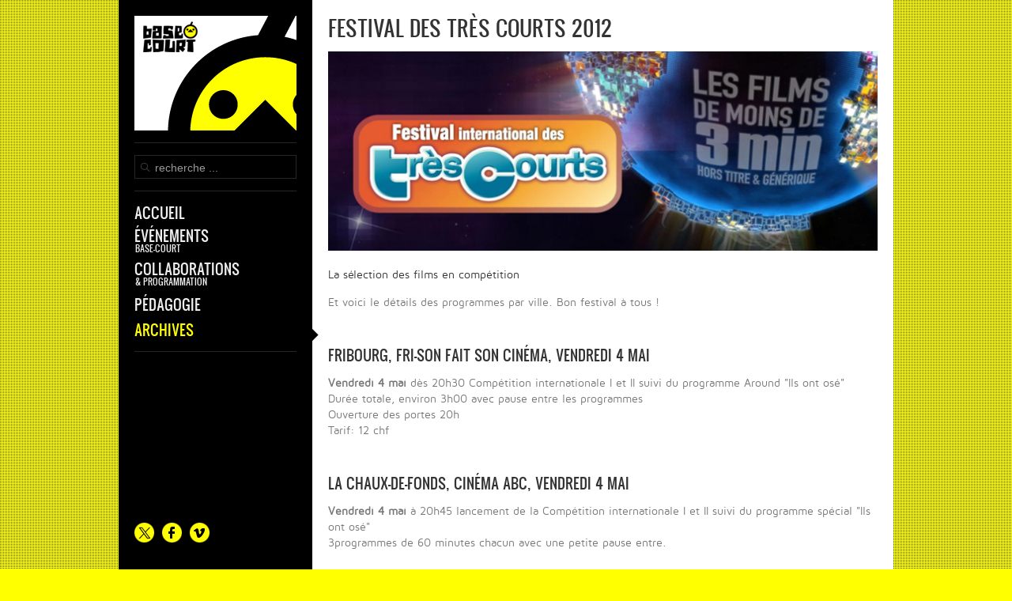

--- FILE ---
content_type: text/html; charset=utf-8
request_url: https://www.base-court.ch/archives/2012/30-festival-des-tres-courts-2012
body_size: 4979
content:
<!DOCTYPE HTML>
<html lang="fr-fr" dir="ltr">

<head>
<meta charset="utf-8" />
<meta http-equiv="X-UA-Compatible" content="IE=edge,chrome=1">
<meta name="viewport" content="width=device-width, initial-scale=1">
	<base href="https://www.base-court.ch/archives/2012/30-festival-des-tres-courts-2012" />
	<meta name="keywords" content="nuit, court, métrage, kurzfilm, nacht, notte, corto, très-courts, prix, programme , suisse, lausanne, 'court métrage', 'nuit du court métrage', 'prix de court', diffusion, catalogue, shortfilm, switzerland, jour le plus court, prix de court pathé, festival très courts, regards neufs" />
	<meta name="rights" content="copyright © Base-Court 2003-2020" />
	<meta name="description" content="L'association BASE-COURT organise des évènements liés au court métrage en Suisse romande." />
	<title>Base-Court - Festival des Très courts 2012</title>
	<link href="https://www.base-court.ch/component/search/?Itemid=164&amp;catid=23&amp;id=30&amp;format=opensearch" rel="search" title="Valider Base-Court" type="application/opensearchdescription+xml" />
	<link href="/templates/base-courtrd1/favicon.ico" rel="shortcut icon" type="image/vnd.microsoft.icon" />
	<link href="https://www.base-court.ch/plugins/content/social2s/css/behavior/s2sdefault.min.css" rel="stylesheet" type="text/css" />
	<link href="https://www.base-court.ch/plugins/content/social2s/css/styles/default.css" rel="stylesheet" type="text/css" />
	<link href="https://www.base-court.ch/plugins/content/social2s/css/font-awesome.min.css" rel="stylesheet" type="text/css" />
	<link href="/cache/widgetkit/widgetkit-c74f64d6.css" rel="stylesheet" type="text/css" />
	<script src="/media/jui/js/jquery.min.js" type="text/javascript"></script>
	<script src="/media/jui/js/jquery-noconflict.js" type="text/javascript"></script>
	<script src="/media/jui/js/jquery-migrate.min.js" type="text/javascript"></script>
	<script src="https://www.base-court.ch/plugins/content/social2s/js/social2s.min.js" type="text/javascript"></script>
	<script src="/cache/widgetkit/widgetkit-4197cde9.js" type="text/javascript"></script>
	<script src="/templates/base-courtrd1/warp/libraries/jquery/jquery.js" type="text/javascript"></script>
	<meta property="og:title" content="Festival des Très courts 2012"/>
<meta property="og:url"  content="https://www.base-court.ch/archives/2012/30-festival-des-tres-courts-2012" /><meta property="og:type"  content="website" /><meta property="og:description" content="La sélection des films en compétitionEt voici le détails des programmes par ville. Bon festival à tous !Fribourg, Fri-son fait son cinéma, vendredi 4 maiVendredi 4 mai dès 20h30 Compétition internationale I et II suivi du programme Around &quot;Ils ont osé&quot;Durée totale, environ 3h00 avec pause entre les programmesOuverture des portes 20hTarif: 12 chfLa Chaux-de-Fonds, cinéma ABC, vendredi 4 maiVendredi 4 mai à..." /><meta property="og:image" content="https://www.base-court.ch/images/2012/TC2012_web.jpg" /><meta property="og:image:width" content="700" /><meta property="og:image:height" content="254" /><meta property="og:site_name" content="Base-Court" /><meta property="fb:app_id" content="514279921989553" />

<link rel="apple-touch-icon-precomposed" href="/templates/base-courtrd1/apple_touch_icon.png" />
<link rel="stylesheet" href="/templates/base-courtrd1/css/base.css" />
<link rel="stylesheet" href="/templates/base-courtrd1/css/layout.css" />
<link rel="stylesheet" href="/templates/base-courtrd1/css/menus.css" />
<style>.wrapper { max-width: 980px; }
#block-side { width: 25%; }
#block-main { width: 75%; }
#side-container { width: 225px; }
.sidebar-a-bottom-fixed { width: 205px; }
#maininner { width: 100%; }
#menu .dropdown { width: 250px; }
#menu .columns2 { width: 500px; }
#menu .columns3 { width: 750px; }
#menu .columns4 { width: 1000px; }</style>
<link rel="stylesheet" href="/templates/base-courtrd1/css/modules.css" />
<link rel="stylesheet" href="/templates/base-courtrd1/css/tools.css" />
<link rel="stylesheet" href="/templates/base-courtrd1/css/system.css" />
<link rel="stylesheet" href="/templates/base-courtrd1/css/extensions.css" />
<link rel="stylesheet" href="/templates/base-courtrd1/css/custom.css" />
<link rel="stylesheet" href="/templates/base-courtrd1/css/background/road.css" />
<link rel="stylesheet" href="/templates/base-courtrd1/css/animations.css" />
<link rel="stylesheet" href="/templates/base-courtrd1/css/bg_side/black.css" />
<link rel="stylesheet" href="/templates/base-courtrd1/css/bg_main/white.css" />
<link rel="stylesheet" href="/templates/base-courtrd1/css/color_hover/blue.css" />
<link rel="stylesheet" href="/templates/base-courtrd1/css/font1/mavenpro.css" />
<link rel="stylesheet" href="/templates/base-courtrd1/css/font2/oswald_uppercase.css" />
<link rel="stylesheet" href="/templates/base-courtrd1/css/font3/oswald_uppercase.css" />
<link rel="stylesheet" href="/templates/base-courtrd1/css/style.css" />
<link rel="stylesheet" href="/templates/base-courtrd1/css/responsive.css" />
<link rel="stylesheet" href="/templates/base-courtrd1/css/print.css" />
<link rel="stylesheet" href="/templates/base-courtrd1/fonts/mavenpro.css" />
<link rel="stylesheet" href="/templates/base-courtrd1/fonts/oswald.css" />
<script src="/templates/base-courtrd1/warp/js/warp.js"></script>
<script src="/templates/base-courtrd1/warp/js/responsive.js"></script>
<script src="/templates/base-courtrd1/warp/js/accordionmenu.js"></script>
<script src="/templates/base-courtrd1/warp/js/dropdownmenu.js"></script>
<script src="/templates/base-courtrd1/js/template.js"></script>
</head>

<body id="page" class="page sidebar-a-left sidebars-1  sidebar-a-fixed sidebar-black isblog " data-config='{"template_width":"980","block_side_width":25,"menu-follower":1,"twitter":0,"plusone":0,"facebook":0}'>

		
	<div class="wrapper grid-block">

		<div id="block-side" class="grid-box">
			<div id="side-container">

								<header id="header">

						
					<a id="logo" href="https://www.base-court.ch">
	<div class="custom-logo size-auto"> </div></a>
					
										<div id="search">
<form id="searchbox-91" class="searchbox" action="/archives/2012" method="post" role="search">
	<input type="text" value="" name="searchword" placeholder="recherche ..." />
	<button type="reset" value="Reset"></button>
	<input type="hidden" name="task"   value="search" />
	<input type="hidden" name="option" value="com_search" />
	<input type="hidden" name="Itemid" value="164" />	
</form>

<script src="/templates/base-courtrd1/warp/js/search.js"></script>
<script>
jQuery(function($) {
	$('#searchbox-91 input[name=searchword]').search({'url': '/component/search/?tmpl=raw&amp;type=json&amp;ordering=&amp;searchphrase=all', 'param': 'searchword', 'msgResultsHeader': 'Résultats de la recherche', 'msgMoreResults': 'Plus de résultats', 'msgNoResults': 'Aucun résultat trouvé'}).placeholder();
});
</script></div>
											
										<nav id="menu"><ul class="menu menu-dropdown">
<li class="level1 item101 parent"><a href="/" class="level1 parent"><span>Accueil</span></a><div class="dropdown columns1"><div class="dropdown-bg"><div><div class="width100 column"><ul class="nav-child unstyled small level2"><li class="level2 item103"><a href="/accueil/qui-sommes-nous" class="level2"><span>Qui sommes-nous?</span></a></li><li class="level2 item104"><a href="/accueil/organisation" class="level2"><span>Organisation</span></a></li><li class="level2 item106"><a href="/accueil/contact" class="level2"><span>Contact</span></a></li><li class="level2 item128"><a href="/accueil/agenda" class="level2"><span>Agenda</span></a></li><li class="level2 item194"><a href="/accueil/newsletter" class="level2"><span>Newsletter</span></a></li><li class="level2 item195"><a href="/accueil/galeries-photos" class="level2"><span>Galeries photos</span></a></li><li class="level2 item300"><a href="/accueil/medias" class="level2"><span>Base-Court dans les médias</span></a></li><li class="level2 item105"><a href="/accueil/liens" class="level2"><span>Liens</span></a></li></ul></div></div></div></div></li><li class="level1 item113 parent hassubtitle"><a href="/evenements/nuit-du-court-de-lausanne/presentation" class="level1 parent"><span><span class="title">Événements</span><span class="subtitle">Base-Court</span></span></a><div class="dropdown columns1"><div class="dropdown-bg"><div><div class="width100 column"><ul class="nav-child unstyled small level2"><li class="level2 item114"><a href="/evenements/nuit-du-court-de-lausanne/presentation" class="level2"><span>Nuit du Court de Lausanne</span></a></li><li class="level2 item293"><a href="/evenements/le-court-du-mois/presentation" class="level2"><span>Le Court du mois</span></a></li><li class="level2 item122"><a href="/evenements/prix-de-court/presentation" class="level2"><span>Prix de Court</span></a></li><li class="level2 item143"><a href="/evenements/la-fete-du-court/presentation" class="level2"><span>La Fête du court métrage</span></a></li></ul></div></div></div></div></li><li class="level1 item135 parent hassubtitle"><a href="/collaborations" class="level1 parent"><span><span class="title">Collaborations</span><span class="subtitle">&amp; Programmation</span></span></a><div class="dropdown columns1"><div class="dropdown-bg"><div><div class="width100 column"><ul class="nav-child unstyled small level2"><li class="level2 item150"><a href="/collaborations/juke-box" class="level2"><span>Juke-Box</span></a></li><li class="level2 item193"><a href="/collaborations/open-air" class="level2"><span>Open Air</span></a></li><li class="level2 item136"><a href="/collaborations/bdfil" class="level2"><span>BDFIL</span></a></li><li class="level2 item152"><a href="/collaborations/ecoles-instituts-hopitaux" class="level2"><span>Écoles, instituts, hôpitaux</span></a></li><li class="level2 item153"><a href="/collaborations/cinema-cityclub" class="level2"><span>Cinéma CityClub</span></a></li><li class="level2 item137"><a href="/collaborations/maison-du-diable" class="level2"><span>La Maison du diable</span></a></li><li class="level2 item286"><a href="/collaborations/pully-sound-sound-festival" class="level2"><span>Pully Sound Sound Festival</span></a></li><li class="level2 item290"><a href="/collaborations/lausan-noir" class="level2"><span>Lausan’noir</span></a></li></ul></div></div></div></div></li><li class="level1 item155 parent"><a href="/pedagogie" class="level1 parent"><span>Pédagogie</span></a><div class="dropdown columns1"><div class="dropdown-bg"><div><div class="width100 column"><ul class="nav-child unstyled small level2"><li class="level2 item156"><a href="/pedagogie/projections" class="level2"><span>Projections</span></a></li><li class="level2 item157"><a href="/pedagogie/tournages" class="level2"><span>Tournages</span></a></li></ul></div></div></div></div></li><li class="level1 item162 parent active"><a href="/archives" class="level1 parent active"><span>Archives</span></a><div class="dropdown columns1"><div class="dropdown-bg"><div><div class="width100 column"><ul class="nav-child unstyled small level2"><li class="level2 item316"><a href="/archives/2025" class="level2"><span>2025</span></a></li><li class="level2 item314"><a href="/archives/2024" class="level2"><span>2024</span></a></li><li class="level2 item312"><a href="/archives/2023" class="level2"><span>2023</span></a></li><li class="level2 item310"><a href="/archives/2022" class="level2"><span>2022</span></a></li><li class="level2 item308"><a href="/archives/2021" class="level2"><span>2021</span></a></li><li class="level2 item306"><a href="/archives/2020" class="level2"><span>2020</span></a></li><li class="level2 item302"><a href="/archives/2019" class="level2"><span>2019</span></a></li><li class="level2 item292"><a href="/archives/2018" class="level2"><span>2018</span></a></li><li class="level2 item282"><a href="/archives/2017" class="level2"><span>2017</span></a></li><li class="level2 item265"><a href="/archives/2016" class="level2"><span>2016</span></a></li><li class="level2 item242"><a href="/archives/2015" class="level2"><span>2015</span></a></li><li class="level2 item214"><a href="/archives/2014" class="level2"><span>2014</span></a></li><li class="level2 item163"><a href="/archives/2013" class="level2"><span>2013</span></a></li><li class="level2 item164 active current"><a href="/archives/2012" class="level2 active current"><span>2012</span></a></li><li class="level2 item165"><a href="/archives/2011" class="level2"><span>2011</span></a></li><li class="level2 item166"><a href="/archives/2010" class="level2"><span>2010</span></a></li><li class="level2 item167"><a href="/archives/2009" class="level2"><span>2009</span></a></li><li class="level2 item168"><a href="/archives/2008" class="level2"><span>2008</span></a></li><li class="level2 item169"><a href="/archives/2007" class="level2"><span>2007</span></a></li><li class="level2 item170"><a href="/archives/2006" class="level2"><span>2006</span></a></li><li class="level2 item190"><a href="/archives/2005" class="level2"><span>2005</span></a></li><li class="level2 item191"><a href="/archives/2004" class="level2"><span>2004</span></a></li><li class="level2 item192"><a href="/archives/2003" class="level2"><span>2003</span></a></li></ul></div></div></div></div></li></ul></nav>
					
				</header>
				
								<aside id="sidebar-a" class="grid-block"><div class="grid-box width100 grid-v"><div class="module mod-headerline sidebar-a-bottom-fixed deepest">

			
	<div class="sidebar-a-bottom-fixed">
<ul class="social-icons">
<li class="twitter"><a href="https://twitter.com/BaseCourt" target="_blank&quot;"></a></li>
<li class="facebook"><a href="https://www.facebook.com/basecourt" target="_blank&quot;"></a></li>
<li class="vimeo"><a href="http://vimeo.com/user12197216" target="_blank&quot;"></a></li>
<li><img src="/images/base-court_generic/black.jpg" border="0" width="0" height="0" style="margin-top: -7px;" /></li>
</ul>
</div>		
</div></div></aside>
				
			</div>
		</div>

		<div id="block-main" class="grid-box">
			
			
			
						
						
						<div id="main" class="grid-block">

				<div id="maininner" class="grid-box">

					
					
										<section id="content" class="grid-block"><div id="system-message-container">
	</div>


<div id="system">

	
	<article class="item" data-permalink="http://www.base-court.ch/archives/2012/30-festival-des-tres-courts-2012">

		
				<header>

										
								
			<h1 class="title">Festival des Très courts 2012</h1>

			
		</header>
			
		
		<div class="content clearfix">

		
<p><span><img src="/images/2012/TC2012_web.jpg" border="0" alt="" /></span></p>
<p><span><a href="http://trescourt.com/?page=fr_selection" target="_blank">La sélection des films en compétition</a></span></p>
<p>Et voici le détails des programmes par ville. Bon festival à tous !<br /><br /></p>
<h3>Fribourg, Fri-son fait son cinéma, vendredi 4 mai</h3>
<p><strong>Vendredi 4 mai</strong> dès 20h30 Compétition internationale I et II suivi du programme Around "Ils ont osé"<br />Durée totale, environ 3h00 avec pause entre les programmes<br />Ouverture des portes 20h<br />Tarif: 12 chf<br /><br /></p>
<h3>La Chaux-de-Fonds, cinéma ABC, vendredi 4 mai</h3>
<p><strong>Vendredi 4 mai</strong> à 20h45 lancement de la Compétition internationale I et II suivi du programme spécial "Ils ont osé"<br />3programmes de 60 minutes chacun avec une petite pause entre.<br /><br />Tarif : 10chf - 20chf pour les 3 programmes<br /><br /></p>
<h3>Neuchâtel, Hallucine, Cine-club universitaire vendredi 4, samedi 5 mai</h3>
<p>Aula des Jeunes-Rives, Espace Louis Agassis 1<br /><br /><strong>Vendredi 4 mai</strong> à 20h30 Compétition internationale I et II suivi du programme Around "Ils ont osé"<br />Durée totale, environ 3h00 avec pause entre les programmes<br /><br /><strong>Samedi 5 mai</strong> à 20h30 Compétition internationale I et II suivi du programme spécial "Ils ont osé "<br />3 programmes de 60 minutes chacun avec une petite pause entre chaque<br /><br />Tarif 8 CHF (membres Halluciné : 5 CHF )<br />Réservation au: 079 569 40 92<br /><br /></p>
<h3>Renens, salle de spectacles, vendredi 4 mai</h3>
<p>Rue de Lausanne 37, 1020 Renens<br /><br /><strong>Vendredi 4 mai</strong> dès 19h30 Programme spécial "Famille", suivi de Compétition internationale I et II et pour finir, programme spécial "Ils ont osé"<br /><br />4 programmes de 60 minutes chacun avec une petite pause entre chaque. restauration et buvette sur place<br /><br />Tarifs : , 20.-- la soirée, 15.-- 3 programmes, 10.-- 2 programmes, 5.-- 1 programme</p>
<h3>GENEVE, AUDITORIUM FONDATION ARDITI, VENDREDI 11 ET SAMEDI 12 MAI 2012</h3>
<p>Avenue du Mail 1 1205 Genève<br /><br /><strong>Vendredi 11 mai</strong> dès 19h30 Compétition Internationale I et II suivis de "Ils ont osé"<br /><br /><strong>Samedi 12 mai</strong> dès 19h30 Compétition Internationale I et II suivis de "Ils ont osé"<br /><br />Tarifs: 7chf la séance 15chf pour la soirée<br />Tarifs réduit: 5chf la séance 10chf pour la soirée</p> 		</div>

		
					<div class="page-nav clearfix">
								<a class="prev" href="/evenements/prix-de-court/editions-precedentes/2012">&lt; Précédent</a>
								
								<a class="next" href="/evenements/la-fete-du-court/editions-precedentes/2012">Suivant &gt;</a>
							</div>
		
		<div class="s2s_options"><div class="s2s_insert">0</div><div class="s2s_insert_position">0</div><div class="s2s_insert_element"></div><div class="checkCookie">0</div><div class="social2s_behavior">s2sdefault</div><input name="social2s_lang_1tag" type="hidden" class="social2s_lang_1tag" value="fr_FR" /><input name="social2s_lang_2tag" type="hidden" class="social2s_lang_2tag" value="fr" /><input name="social2s_load_social_scripts" type="hidden" class="social2s_load_social_scripts" value="0" /><input name="social2s_context" type="hidden" class="social2s_context" value="com_content.article" /><input name="social2s_debug" type="hidden" class="social2s_debug" value="0" /><input name="s2s_art_mobile_min" type="hidden" class="s2s_art_mobile_min" value="978" /><input name="s2s_version" class="s2s_version" value="0" /><input name="s2s_k2_remove_social" class="s2s_k2_remove_social" value="0" /><input name="s2s_sha" class="s2s_sha" value="da39a3ee5e6b4b0d3255bfef95601890afd80709" /><input name="s2s_cta_active" type="hidden" class="s2s_cta_active" value="0" /><input name="s2s_cta_default" type="hidden" class="s2s_cta_default" value="facebook" /><input name="s2s_twitter_b_count_hide" type="hidden" class="s2s_twitter_b_count_hide" value="1" /><input name="s2s_twitter_b_count" type="hidden" class="s2s_twitter_b_count" value="0" /><input name="s2s_fb_count_hide" type="hidden" class="s2s_fb_count_hide" value="1" /><input name="s2s_fb_like_count" type="hidden" class="s2s_fb_like_count" value="0" /><input name="s2s_fb_share_count" type="hidden" class="s2s_fb_share_count" value="0" /><input name="s2s_fb_total_count" type="hidden" class="s2s_fb_total_count" value="0" /><input name="s2s_pinterest_count_hide" type="hidden" class="s2s_pinterest_count_hide" value="1" /><input name="s2s_pinterest_count" type="hidden" class="s2s_pinterest_count" value="0" /><input name="s2s_linkedin_count_hide" type="hidden" class="s2s_linkedin_count_hide" value="1" /><input name="s2s_linkedin_count" type="hidden" class="s2s_linkedin_count" value="0" /><input name="s2s_gplus_b_count_hide" type="hidden" class="s2s_gplus_b_count_hide" value="1" /><input name="s2s_gplus_b_count" type="hidden" class="s2s_gplus_b_count" value="0" /><input name="s2s_vk_count_hide" type="hidden" class="s2s_vk_count_hide" value="1" /><input name="s2s_vk_count" type="hidden" class="s2s_vk_count" value="0" /></div><div class="s2s_supra_contenedor lang_directon_right s2sdefault  align_left  s2s_balloon_bottom" ><input name="social2s_url" type="hidden" class="social2s_url" value="https://www.base-court.ch/archives/2012/30-festival-des-tres-courts-2012" /><div class="s2s_contenedor  btn-group"><div class="s2s_facebook btn btn-default btn " >
			<a><i class="fa fa-facebook-square">  </i> </a>
				<div class="globo s2s_facebook_iframe">
					<div class="s2s_flecha"></div>
					<div id="fb-root"></div><div class="fb-like" 
						data-layout="button" 
						data-action="like" data-href="https://www.base-court.ch/archives/2012/30-festival-des-tres-courts-2012" data-width="450" data-show-faces="false" data-send="true" data-share="true" data-mobile-iframe=false>
					</div></div>
			</div></div></div>	
	</article>

</div>
</section>
					
					
				</div>
				<!-- maininner end -->
				
				
			</div>
						<!-- main end -->

						
			
						<footer id="footer">

								<a id="totop-scroller" href="#page"></a>
				
				
			</footer>
			
			
		</div>
	</div>
	
</body>
</html>

--- FILE ---
content_type: text/css
request_url: https://www.base-court.ch/templates/base-courtrd1/css/modules.css
body_size: 532
content:
/* Copyright (C) YOOtheme GmbH, YOOtheme Proprietary Use License (http://www.yootheme.com/license) */

@import url(../warp/css/modules.css);


/* Module Badges
----------------------------------------------------------------------------------------------------*/

.module .badge {
  width: 30px;
  height: 30px;
  background-repeat: no-repeat;
  background-position: 0 0;
}
 
.module .badge-hot { background-position: 0 0; }
.module .badge-top { background-position: 0 -40px; }
.module .badge-free { background-position: 0 -80px; }
.module .badge-new { background-position: 0 -120px; }


/* Module Icons
----------------------------------------------------------------------------------------------------*/

.module .module-title .icon { 
  top: -3px; 
  background-repeat: no-repeat;
  background-position: 0 0;
}

.module .module-title .icon-download { background-position: 0 0; }
.module .module-title .icon-twitter { background-position: 0 -30px; }
.module .module-title .icon-mail { background-position: 0 -60px; }
.module .module-title .icon-bubble { background-position: 0 -90px; }
.module .module-title .icon-login { background-position: 0 -120px; }
.module .module-title .icon-cart { background-position: 0 -150px; }


/* Module Type: Box
----------------------------------------------------------------------------------------------------*/

.mod-box { 
  padding: 10px; 
  border-style: solid;
  border-width: 1px;
}

.mod-box .badge { 
  top: -10px;
  right: -10px; 
}


/* Module Type: Line
----------------------------------------------------------------------------------------------------*/

.grid-v .mod-line {
    padding-top: 10px;
    padding-bottom: 10px;
}

.mod-line:before {
  content: "";
  display: block;
  position: absolute;
  border-style: solid;
}

.grid-h .mod-line:before {
  top: 0;
  bottom: 0;
  left: -10px;
  border-width: 0 0 0 1px;
}

.grid-v .mod-line:before {
  top: -10px;
  left: 0;
  right: 0;
  border-width: 1px 0 0 0;
}

#sidebar-a .grid-v .mod-line:before {
  bottom: -10px;
  top: auto;
}

.grid-h:first-child .mod-line:before,
.grid-v:first-child .mod-line:before { border-width: 0; }

#sidebar-a .grid-v:first-child .mod-line:before { border-top-width: 1px; }

.grid-v .mod-line .badge { top: 5px; }

.mod-line .badge { 
  top: -5px;
  right: 0; 
}


/* Module Type: Headerline
----------------------------------------------------------------------------------------------------*/

.mod-headerline .module-title {  
  padding-bottom: 15px;
  border-style: solid;
  border-width: 0 0 1px 0; 
}

.mod-headerline .badge { 
  top: -5px;
  right: 0; 
}



--- FILE ---
content_type: text/css
request_url: https://www.base-court.ch/templates/base-courtrd1/css/tools.css
body_size: 980
content:
/* Copyright (C) YOOtheme GmbH, YOOtheme Proprietary Use License (http://www.yootheme.com/license) */

@import url(../warp/css/tools.css);

/* Auto Resize images ROM)
----------------------------------------------------------------------------------------------------*/
#content img {  
    height: auto;  
    max-width: 100%;  
}

/* Buttons (Needed for System Markup)
----------------------------------------------------------------------------------------------------*/

.button-default,
.button-primary { padding: 3px 10px; }


/* Images and Objects (Needed for System Markup)
----------------------------------------------------------------------------------------------------*/

img.border-box { border: 1px solid #ddd; }


/* Lists and Tables (Needed for System Markup)
----------------------------------------------------------------------------------------------------*/

/* Line */
ul.line > li { 
  background-repeat: repeat-x;
  background-position: 0 0; 
}

/* Check */
ul.check > li {
  padding: 4px 0 0 30px;
  background-repeat: no-repeat;
  background-position: 0 0; 
}

/* Zebra List and Table */
ul.zebra > li,
table.zebra tbody td { 
  border-width: 0 0 1px 0;
  border-style: solid;
}

ul.zebra > li:first-child,
table.zebra tbody tr:first-child td { border-top-width: 1px; }


/* Definition Lists
----------------------------------------------------------------------------------------------------*/

dl.separator dt {  
  position: relative;
  padding-top: 5px;
  padding-bottom: 5px;
  text-transform: uppercase;
}

/* border code because of RTL */
dl.separator dd {
  padding-top: 5px;
  padding-bottom: 5px;
  border-width: 0 0 0 1px;
  border-style: solid;
  border-color: #DDD;
}

dl.separator dt:before {
  content: "";
  position: absolute;
  top: 0;
  right: -15px;
  width: 30px;
  border-top: 1px solid #DDD;
}

dl.separator dt:after {
  content: "";
  position:absolute;
  top: -3px;
  right: -3px;
  width: 5px;
  height: 5px;
  border: 1px solid #DDD;
  border-radius:6px;
  background: #FFF;
}

dl.separator dt:first-child:before,
dl.separator dt:first-child:after { display: none; }


/* Text
----------------------------------------------------------------------------------------------------*/

/* Dotted Horizontal Rule */
hr.dotted { 
  background-position: 0 0;
  background-repeat: repeat-x;
}


/* Boxes
----------------------------------------------------------------------------------------------------*/

.box-content,
.box-note,
.box-info,
.box-warning,
.box-hint,
.box-download {
  border-width: 1px;
  border-style: solid;
}

.box-info,
.box-warning,
.box-hint,
.box-download {
  background-position: 0 0;
  background-repeat: no-repeat;
}


/* Forms (Needed for System Markup)
----------------------------------------------------------------------------------------------------*/

form.box fieldset { 
  border-width: 1px;
  border-style: solid; 
}

form.style input[type="text"],
form.style input[type="password"],
form.style select,
form.style textarea {
  padding: 5px;
  border-width: 1px;
  border-style: solid;
  border-radius: 0;
}

form.style button, 
form.style input[type="button"],
form.style input[type="submit"] { 
  padding: 6px 10px;
  border: none;
  border-radius: 0;
}


/* Social Icons
----------------------------------------------------------------------------------------------------*/

.social-icons {
  margin: 0;
  padding: 0;
  list-style: none;
  overflow: hidden;
}

.social-icons li {
  margin-left: 10px;
  line-height: 39px;
  float: left;
}

.social-icons li:first-child { margin-left: 0; }

.social-icons li a {
  display: block;
  overflow: hidden;
  width: 25px;
  height: 25px;
  background-position: 0 0;
  background-repeat: no-repeat;
}

.social-icons .twitter a { background-position: 0 0; }
.social-icons .facebook a { background-position: 0 -30px; }
.social-icons .googleplus a { background-position: 0 -60px; }
.social-icons .vimeo a { background-position: 0 -90px; }
.social-icons .flickr a { background-position: 0 -120px; }



--- FILE ---
content_type: text/css
request_url: https://www.base-court.ch/templates/base-courtrd1/css/extensions.css
body_size: 108
content:
/* Copyright (C) YOOtheme GmbH, YOOtheme Proprietary Use License (http://www.yootheme.com/license) */

/* Widgetkit
----------------------------------------------------------------------------------------------------*/

/* Spotlight */
.spotlight .overlay-default {
	background-image: url(../images/widgetkit/spotlight/magnifier.png);
	background-position: 50% 50%;
	background-repeat: no-repeat;
	background-color: rgba(0,0,0,0.1);
}



--- FILE ---
content_type: text/css
request_url: https://www.base-court.ch/templates/base-courtrd1/css/custom.css
body_size: 452
content:
/* Copyright (C) YOOtheme GmbH, YOOtheme Proprietary Use License (http://www.yootheme.com/license) */

/*
 * Custom Style Sheet - Use this file to style your content
 */

 .custom-logo {
	width: 205px;
	height: 145px;
	background-position: 50% 50%;
	background-repeat: no-repeat;
	background-size: contain;
}

 .sidebar-white .custom-logo,
 .sidebar-lightgrey .custom-logo{ background-image: url(../../../images/base-court_generic/logo_white.png); }
 
/* .sidebar-white .custom-logo:hover,
 .sidebar-lightgrey .custom-logo:hover{ background-image: url(../../../images/base-court_generic/logo_white_roll.png); }*/
 
 .sidebar-black .custom-logo,
 .sidebar-darkgrey .custom-logo { background-image: url(../../../images/base-court_generic/logo_black.png); }


/* Only Phones */
@media (max-width: 767px) {

.custom-logo { 
		width: 70px;
		height: 90px;
		margin: auto;
}

.sidebar-white .custom-logo,
.sidebar-lightgrey .custom-logo { background-image: url(../../../images/base-court_generic/logo_responsive_white.png); }

.sidebar-black .custom-logo,
.sidebar-darkgrey .custom-logo { background-image: url(../../../images/base-court_generic/logo_responsive_black.png); }
}

/* Module Type: Slide
----------------------------------------------------------------------------------------------------*/

.mod-slide {
	padding: 0px;
	background-color: #FFF;
}

.mod-slide .badge { 
  top: -10px;
  right: -10px; 
}
.wk-gallery-wall img {
    margin-bottom: 6px;
}

.menu-dropdown span.subtitle {
	margin-top: 2px;
^}


--- FILE ---
content_type: text/css
request_url: https://www.base-court.ch/templates/base-courtrd1/css/background/road.css
body_size: 171
content:
/* Copyright (C) YOOtheme GmbH, YOOtheme Proprietary Use License (http://www.yootheme.com/license) */

#page {
/*	background: url(../../../../images/base-court_generic/BC_background.jpg) no-repeat fixed;*/
	background: 
		url(../../images/background/texture/tv_70.png) 0 0 repeat fixed,
		#FF0;
	    background-size: auto, cover;
}

@media (max-device-width: 1024px)  {

	#page {
		background-image: none;
		background-color: #FF0;
	}

}



--- FILE ---
content_type: text/css
request_url: https://www.base-court.ch/templates/base-courtrd1/css/bg_side/black.css
body_size: 1503
content:
/* Copyright (C) YOOtheme GmbH, YOOtheme Proprietary Use License (http://www.yootheme.com/license) */


/* Base
----------------------------------------------------------------------------------------------------*/

#block-side { color: #999; }

#block-side a { color: #eee; }
#block-side a:hover { color: #808080; }

#block-side em, 
#block-side code { color: #eee; }

#block-side ins, 
#block-side mark { 
	background-color: #eee;
	color: #000;
}

#block-side h1,
#block-side h2,
#block-side h3,
#block-side h4,
#block-side h5,
#block-side h6 { color: #eee; }

#block-side hr { border-top-color: #262626; }

#block-side pre {
	border-color: #2d2d2d;
	background: #1a1a1a;
}

#block-side ::-moz-selection { background: #fff; color: #262626; }
#block-side ::selection { background: #fff; color: #262626; }


/* Layout
----------------------------------------------------------------------------------------------------*/

#block-side {
	border-color: #262626;
	background: #000;
}

.separator-side .searchbox .results { border-color: #262626;}

#logo,
#search,
#menu { border-color: #262626; }


/* Menus
----------------------------------------------------------------------------------------------------*/

/* Mega Drop-Down Menu */

#menu .menu-dropdown a.level1,
#menu .menu-dropdown span.level1 { color: #eee; }

/* Set Active */
#menu .menu-dropdown li.active .level1 { color: #FF0; }

/* Set Hover */
#menu .menu-dropdown li.level1:hover .level1,
#menu .menu-dropdown li.remain .level1 { color: #FF0; }

#menu-follower { background-image: url(../../images/black/menu_dropdown_level1.png); }


/* Sidebar/Accordion Menu */

/* Level 1 */
#block-side .menu-sidebar li.parent .level1 > span { background-image: url(../../images/black/menu_sidebar_parent.png); }

/* Level 2-4 */
#block-side .menu-sidebar ul.level2:before { border-color: #262626; }
#block-side .menu-sidebar ul.level2 ul:before { border-color: #3c3c3c; }

/* Link */
#block-side .menu-sidebar a,
#block-side .menu-sidebar li > span { color: #eee; }

/* Hover */
#block-side .menu-sidebar a:hover,
#block-side .menu-sidebar li > span:hover { color: #FF0; }

/* Current */
#block-side .menu-sidebar a.current,
#block-side .menu-sidebar a.active,
#block-side .menu-sidebar span.active { color: #FF0; }


/* Modules
----------------------------------------------------------------------------------------------------*/

#block-side .module-title { color: #eee; }

/* Module Type: Box */
#block-side .module .badge { background-image: url(../../images/black/module_badges.png); }

#block-side .module .module-title .icon { background-image: url(../../images/black/module_icons.png); }

#block-side .mod-box { border-color: #262626; }


/* Module Type: Line */
#block-side .mod-line:before { border-color: #262626; }

/* Module Type: Headerline*/
#block-side .mod-headerline .module-title { border-color: #262626; }


/* Tools
----------------------------------------------------------------------------------------------------*/

/* Buttons (Needed for System Markup) */
#block-side .button-default,
#block-side .button-primary:hover {
	background: #fff;
	color: #000;
}

#block-side .button-primary,
#block-side .button-default:hover {
	background: #262626;
	color: #fff;
}


/* Lists and Tables (Needed for System Markup) */

/* Line */
#block-side ul.line > li { background-image: url(../../images/black/tools/list_line.png); }

#block-side ul.line > li:first-child { background: none; }

/* Check */
#block-side ul.check > li { background-image: url(../../images/black/tools/list_check.png); }

/* Zebra List and Table */
#block-side ul.zebra > li,
#block-side table.zebra tbody td { border-color: #2d2d2d; }

#block-side ul.zebra > li:first-child,
#block-side table.zebra tbody tr:first-child td { border-color: #2d2d2d; }

#block-side ul.zebra > li.odd,
#block-side table.zebra tbody tr.odd { background: #1a1a1a; }

#block-side ul.zebra > li:nth-of-type(odd),
#block-side table.zebra tbody tr:nth-of-type(odd) { background: #1a1a1a; }

#block-side table.zebra caption { color: #ccc; }


/* ZOO List */
#block-side ul.zoo-list > li,
#block-side .zoo-comments-list > article { border-color: #262626; }


/* Text */

/* Inline Text Box */
#block-side em.box { 
	background: #eee;
	color: #262626;
}

/* Dotted Horizontal Rule */
#block-side hr.dotted { background-image: url(../../images/black/tools/line_dotted.png); }


/* Boxes */
#block-side .box-content,
#block-side .box-note,
#block-side .box-info,
#block-side .box-warning,
#block-side .box-hint,
#block-side .box-download {
	border-color: #2d2d2d;
	background-color: #1a1a1a;
}

#block-side .box-info {	background-image: url(../../images/black/tools/box_info.png); }

#block-side .box-warning { background-image: url(../../images/black/tools/box_warning.png); }

#block-side .box-hint { background-image: url(../../images/black/tools/box_hint.png); }

#block-side .box-download { background-image: url(../../images/black/tools/box_download.png); }


/* Forms (Needed for System Markup) */
#block-side form.box fieldset { border-color: #262626; }
#block-side form.box fieldset legend { color: #999; }

#block-side form.style input[type="text"],
#block-side form.style input[type="password"],
#block-side form.style select,
#block-side form.style textarea {
	border-color: #262626;
	background-color: #000;
	color: #808080;
}

#block-side form.style input[type="text"]:hover,
#block-side form.style input[type="password"]:hover,
#block-side form.style select:hover,
#block-side form.style textarea:hover,
#block-side form.style input[type="text"]:focus,
#block-side form.style input[type="password"]:focus,
#block-side form.style select:focus,
#block-side form.style textarea:focus {
	border-color: #262626;
	background-color: #1a1a1a;
	color: #eee;
}

#block-side form.style button, 
#block-side form.style input[type="button"],
#block-side form.style input[type="submit"] { 
	background-color: #262626;
	color: #eee;
}

#block-side form.style button:hover,
#block-side form.style input:hover[type="button"],
#block-side form.style input:hover[type="submit"] { 
	background: #eee;
	color: #000;
}

/* Social Icons */
#block-side .social-icons li a { background-image: url(../../images/black/tools/icons_social.png) ; }

#block-side .social-icons .twitter a { opacity: 1; }
#block-side .social-icons .twitter a:hover { opacity: 0.3; }

#block-side .social-icons .facebook a { opacity: 1; }
#block-side .social-icons .facebook a:hover { opacity: 0.3; }

#block-side .social-icons .googleplus a { opacity: 1; }
#block-side .social-icons .googleplus a:hover { opacity: 0.3; }

#block-side .social-icons .vimeo a { opacity: 1; }
#block-side .social-icons .vimeo a:hover { opacity: 0.3; }

#block-side .social-icons .flickr a { opacity: 1; }
#block-side .social-icons .flickr a:hover { opacity: 0.3; }


/* System
----------------------------------------------------------------------------------------------------*/

/* Search Box */
.searchbox { 
	border-color: #262626;
	background-image: url(../../images/black/searchbox_magnifier.png); 
}

.searchbox:hover { background-color: #1a1a1a; }

.searchbox input { color: #999; }
.searchbox:hover input { color: #eee; }
.searchbox input:-moz-placeholder { color: #999; }
.searchbox:hover input:-moz-placeholder { color: #eee; }
.searchbox input::-webkit-input-placeholder { color: #999; }
.searchbox:hover input::-webkit-input-placeholder { color: #eee; }
.searchbox input.placeholder { color: #999; }
.searchbox:hover input.placeholder { color: #eee; }

.searchbox.filled button { background-image: url(../../images/black/searchbox_reset.png); }

.searchbox.loading button { background-image: url(../../images/black/searchbox_loader.gif); }


/* Extensions
----------------------------------------------------------------------------------------------------*/

/* Twitter */

/* Style List */
.wk-twitter-list article { border-color: #262626; }



--- FILE ---
content_type: text/css
request_url: https://www.base-court.ch/templates/base-courtrd1/css/color_hover/blue.css
body_size: 208
content:
/* Copyright (C) YOOtheme GmbH, YOOtheme Proprietary Use License (http://www.yootheme.com/license) */

#page a:hover,
#menu .menu-dropdown li.level1:hover .level1,
#menu .menu-dropdown li.remain .level1,
#page #menu .menu-dropdown a:hover,
#page #menu .menu-dropdown li.level2 a:hover span.subtitle,
#page .menu-sidebar a:hover,
#page .menu-sidebar li > span:hover,
.searchbox .results li.result.selected,
.searchbox .results li.more-results:hover,
#page .wk-slideshow .caption a:hover { color: #29c2e3; }


#system .item > .links a:hover,
#system .item > .links a + a:hover { 
	opacity: 1; 
	color: #29c2e3;
	-webkit-transition: color 0.15s linear;
	-moz-transition: color 0.15s linear;
	transition: color 0.15s linear;
}



--- FILE ---
content_type: text/css
request_url: https://www.base-court.ch/templates/base-courtrd1/css/font2/oswald_uppercase.css
body_size: 149
content:
/* Copyright (C) YOOtheme GmbH, YOOtheme Proprietary Use License (http://www.yootheme.com/license) */

h1,
h2,
h3,
h4,
h5,
h6 { 
	font-family: "OswaldBook";
	text-transform: uppercase;
}

h1 { font-size: 26px; line-height: 30px; }
h2 { font-size: 22px; line-height: 26px; }
h3 { font-size: 18px; line-height: 22px; }
h4, h5, h6 { font-size: 16px; line-height: 20px; }

#system .items > .width50 .title {
	font-size: 22px;
	line-height: 26px;
}



--- FILE ---
content_type: text/css
request_url: https://www.base-court.ch/templates/base-courtrd1/fonts/mavenpro.css
body_size: 127
content:
/* Copyright (C) YOOtheme GmbH, YOOtheme Proprietary Use License (http://www.yootheme.com/license) */

@font-face {
	font-family: 'MavenProRegular';
	src: url('maven_pro_regular-webfont.eot');
	src: url('maven_pro_regular-webfont.eot?#iefix') format('embedded-opentype'),
		 url('maven_pro_regular-webfont.woff') format('woff'),
		 url('maven_pro_regular-webfont.ttf') format('truetype'),
		 url('maven_pro_regular-webfont.svg#MavenProRegular') format('svg');
	font-weight: normal;
	font-style: normal;
}



--- FILE ---
content_type: text/css
request_url: https://www.base-court.ch/templates/base-courtrd1/fonts/oswald.css
body_size: 122
content:
/* Copyright (C) YOOtheme GmbH, YOOtheme Proprietary Use License (http://www.yootheme.com/license) */

@font-face {
	font-family: 'OswaldBook';
	src: url('Oswald-Regular-webfont.eot');
	src: url('Oswald-Regular-webfont.eot?#iefix') format('embedded-opentype'),
		 url('Oswald-Regular-webfont.woff') format('woff'),
		 url('Oswald-Regular-webfont.ttf') format('truetype'),
		 url('Oswald-Regular-webfont.svg#OswaldBook') format('svg');
	font-weight: normal;
	font-style: normal;
}



--- FILE ---
content_type: text/css
request_url: https://www.base-court.ch/templates/base-courtrd1/warp/css/menus.css
body_size: 955
content:
/* Copyright (C) YOOtheme GmbH, http://www.gnu.org/licenses/gpl.html GNU/GPL */

/*
 * Menus Style Sheet - Defines base styles for various menus
 * Supported: Mega Drop-Down Menu, Sidebar/Accordion Menu and Line Menu
 */


/* Menu Helpers
----------------------------------------------------------------------------------------------------*/

.menu,
.menu ul {
	margin: 0px;
	padding: 0px;
	list-style: none;
}

.menu a,
.menu span { display: block; }
.menu a { text-decoration: none; }


/* Mega Drop-Down Menu
----------------------------------------------------------------------------------------------------*/

.menu-dropdown li { position: relative; }

/* Level 1 */
.menu-dropdown,
.menu-dropdown .level1,
.menu-dropdown .level1 > span { float: left; }

.menu-dropdown a.level1 > span,
.menu-dropdown span.level1 > span {
	height: 30px;
	padding: 0 10px;
	line-height: 30px;
}

/* Drop-Down */
.menu-dropdown .dropdown {
	display: none;
	position: absolute;
	top: 30px;
 	left: 0;
	z-index: 100;
	width: 300px; /* Default */
}

.menu-dropdown li:hover .dropdown,
.menu-dropdown li.remain .dropdown { display: block; }

.menu-dropdown li:hover .dropdown.flip,
.menu-dropdown li.remain .dropdown.flip {
	left: auto;
	right: 0;
}

.menu-dropdown .dropdown-bg > div { overflow: hidden; }

.menu-dropdown .stack .column { width: 100%; }

/* Multi Columns, Default */
.menu-dropdown .columns2 { width: 600px; }
.menu-dropdown .columns3 { width: 900px; }
.menu-dropdown .columns4 { width: 1200px; }

.menu-dropdown .column { float: left; }

/* Level 2 */
.menu-dropdown a.level2 > span,
.menu-dropdown span.level2 > span {
	padding: 7px 0;
	line-height: 21px;
	overflow: hidden;
}

/* Level 3 */
.menu-dropdown ul.level3 { padding-bottom: 10px; }

.menu-dropdown li.level3 { /* Must be set in li for IE7 */
	font-size: 11px;
	line-height: 17px;
}

/* Icons */
.menu-dropdown span.icon {
	display: block;
	background-repeat: no-repeat;
	background-position: 50% 50%;
	float: left;
}

.menu-dropdown .level1 .level1 span.icon {
	width: 30px;
	height: 30px;
	margin-left: -5px;
}
.menu-dropdown .level1 .level1 span.icon + span,
.menu-dropdown .level1 .level1 span.icon + span + span { margin-left: 25px; }

.menu-dropdown li.level2 .level2 span.icon {
	width: 35px;
	height: 35px;
	margin-top: -7px;
	margin-bottom: -7px;
}
.menu-dropdown li.level2.hassubtitle .level2 span.icon { margin-top: -4px; }

.menu-dropdown li.level2 .level2 span.icon { margin-right: 5px; }
.menu-dropdown li.level2 .level2 span.icon + span,
.menu-dropdown li.level2 .level2 span.icon + span + span { margin-left: 40px; }

/* Subtitles */
.menu-dropdown span.title { line-height: 18px; }

.menu-dropdown span.subtitle {
	margin-top: -1px;
	font-size: 9px;
	line-height: 10px;
	text-indent: 1px;
}

.menu-dropdown li.level2 .level2 span.title { line-height: 15px; }
.menu-dropdown li.level2 .level2 span.subtitle { line-height: 14px; }


/* Sidebar/Accordion Menu
----------------------------------------------------------------------------------------------------*/

/* Accordion */
.menu-sidebar li.parent span.level1 > span { cursor: pointer; }

/* Level 1 */
.menu-sidebar a.level1 > span,
.menu-sidebar span.level1 > span {
	padding: 5px 0;
	line-height: 20px;
}

/* Remove Subtitles */
.menu-sidebar span.title { display: inline; }
.menu-sidebar span.subtitle { display: none; }

/* Level 2-4 */
.menu-sidebar ul.level2 { padding-bottom: 10px; }
.menu-sidebar li.level1:last-child ul.level2 { padding-bottom: 0; }

.menu-sidebar .level2 a > span {
	font-size: 11px;
	line-height: 17px;
}

/* Icons */
.menu-sidebar span.icon {
	display: inline-block;
	height: 30px;
	width: 30px;
	margin: -5px 5px -5px 0;
	background-repeat: no-repeat;
	background-position: 50% 50%;
	vertical-align: middle;
}


/* Line Menu
----------------------------------------------------------------------------------------------------*/

/* Level 1 */
.menu-line,
.menu-line li,
.menu-line li a { display: inline-block; }



--- FILE ---
content_type: application/javascript
request_url: https://www.base-court.ch/templates/base-courtrd1/warp/js/warp.js
body_size: 2892
content:
/* Copyright (C) YOOtheme GmbH, http://www.gnu.org/licenses/gpl.html GNU/GPL */

(function(e){var f={},a,c=!1,b=document.documentElement,c=b.firstElementChild||b.firstChild,d=document.createElement("div");d.style.cssText="position:absolute;top:-100em;width:1.1px";b.insertBefore(d,c);c=0!==(d.getBoundingClientRect().width||1)%1;b.removeChild(d);c||(b=/msie ([\w.]+)/.exec(navigator.userAgent.toLowerCase()))&&(c=8==parseInt(b[1],10)||9==parseInt(b[1],10));a=c;e.fn.socialButtons=function(a){a=e.extend({wrapper:'<div class="socialbuttons clearfix" />'},a);if(!a.twitter&&!a.plusone&&
!a.facebook)return this;a.twitter&&!f.twitter&&(f.twitter=e.getScript("//platform.twitter.com/widgets.js"));a.plusone&&!f.plusone&&(f.plusone=e.getScript("//apis.google.com/js/plusone.js"));if(!window.FB&&a.facebook&&!f.facebook){e("body").append('<div id="fb-root"></div>');var b,c=document.getElementsByTagName("script")[0];document.getElementById("facebook-jssdk")||(b=document.createElement("script"),b.id="facebook-jssdk",b.src="//connect.facebook.net/en_US/all.js#xfbml=1",c.parentNode.insertBefore(b,
c));f.facebook=!0}return this.each(function(){var b=e(this).data("permalink"),c=e(a.wrapper).appendTo(this);a.twitter&&c.append('<div><a href="http://twitter.com/share" class="twitter-share-button" data-url="'+b+'" data-count="none">Tweet</a></div>');a.plusone&&c.append('<div><div class="g-plusone" data-size="medium" data-annotation="none" data-href="'+b+'"></div></div>');a.facebook&&c.append('<div><div class="fb-like" data-href="'+b+'" data-send="false" data-layout="button_count" data-width="100" data-show-faces="false"></div></div>')})};
var g={};e.matchHeight=function(a,b,c){var d=e(window),f=a&&g[a];if(!f){var f=g[a]={id:a,elements:b,deepest:c,match:function(){var a=this.revert(),b=0;e(this.elements).each(function(){b=Math.max(b,e(this).outerHeight())}).each(function(c){var d="outerHeight";"border-box"==a[c].css("box-sizing")&&(d="height");var g=e(this);c=a[c];d=c.height()+(b-g[d]());c.css("min-height",d+"px")})},revert:function(){var a=[],b=this.deepest;e(this.elements).each(function(){var c=b?e(this).find(b+":first"):e(this);
a.push(c.css("min-height",""))});return a},remove:function(){d.unbind("debouncedresize orientationchange",j);this.revert();delete g[this.id]}},j=function(){f.match()};d.bind("debouncedresize orientationchange",j)}return f};e.matchWidth=function(b,c,d){var f=e(window),k=b&&g[b];if(!k){if(a)return g[b]={match:function(){},revert:function(){},remove:function(){}},g[b];var k=g[b]={id:b,elements:c,selector:d,match:function(){this.revert();e(this.elements).each(function(){var a=e(this),b=a.width(),c=a.children(d),
f=0;c.each(function(a){a<c.length-1?f+=e(this).width():e(this).width(b-f)})})},revert:function(){e(c).children(d).css("width","")},remove:function(){f.unbind("debouncedresize orientationchange",j);this.revert();delete g[this.id]}},j=function(){k.match()};f.bind("debouncedresize orientationchange",j)}return k};e.fn.matchHeight=function(a){var b=0,c=[];this.each(function(){var b=a?e(this).find(a+":first"):e(this);c.push(b);b.css("min-height","")});this.each(function(){b=Math.max(b,e(this).outerHeight())});
return this.each(function(a){var d=e(this);a=c[a];d=a.height()+(b-d.outerHeight());a.css("min-height",d+"px")})};e.fn.matchWidth=function(a){return this.each(function(){var b=e(this),c=b.children(a),d=0;c.width(function(a,f){return a<c.length-1?(d+=f,f):b.width()-d})})};e.fn.smoothScroller=function(a){a=e.extend({duration:1E3,transition:"easeOutExpo"},a);return this.each(function(){e(this).bind("click",function(){var b=this.hash,c=e(this.hash).offset().top;if(window.location.href.replace(window.location.hash,
"")+b==this)return e("html:not(:animated),body:not(:animated)").animate({scrollTop:c},a.duration,a.transition,function(){window.location.hash=b.replace("#","")}),!1})})}})(jQuery);
(function(e){e.easing.jswing=e.easing.swing;e.extend(e.easing,{def:"easeOutQuad",swing:function(f,a,c,b,d){return e.easing[e.easing.def](f,a,c,b,d)},easeInQuad:function(f,a,c,b,d){return b*(a/=d)*a+c},easeOutQuad:function(f,a,c,b,d){return-b*(a/=d)*(a-2)+c},easeInOutQuad:function(f,a,c,b,d){return 1>(a/=d/2)?b/2*a*a+c:-b/2*(--a*(a-2)-1)+c},easeInCubic:function(f,a,c,b,d){return b*(a/=d)*a*a+c},easeOutCubic:function(f,a,c,b,d){return b*((a=a/d-1)*a*a+1)+c},easeInOutCubic:function(f,a,c,b,d){return 1>
(a/=d/2)?b/2*a*a*a+c:b/2*((a-=2)*a*a+2)+c},easeInQuart:function(f,a,c,b,d){return b*(a/=d)*a*a*a+c},easeOutQuart:function(f,a,c,b,d){return-b*((a=a/d-1)*a*a*a-1)+c},easeInOutQuart:function(f,a,c,b,d){return 1>(a/=d/2)?b/2*a*a*a*a+c:-b/2*((a-=2)*a*a*a-2)+c},easeInQuint:function(f,a,c,b,d){return b*(a/=d)*a*a*a*a+c},easeOutQuint:function(f,a,c,b,d){return b*((a=a/d-1)*a*a*a*a+1)+c},easeInOutQuint:function(f,a,c,b,d){return 1>(a/=d/2)?b/2*a*a*a*a*a+c:b/2*((a-=2)*a*a*a*a+2)+c},easeInSine:function(f,a,
c,b,d){return-b*Math.cos(a/d*(Math.PI/2))+b+c},easeOutSine:function(f,a,c,b,d){return b*Math.sin(a/d*(Math.PI/2))+c},easeInOutSine:function(f,a,c,b,d){return-b/2*(Math.cos(Math.PI*a/d)-1)+c},easeInExpo:function(f,a,c,b,d){return 0==a?c:b*Math.pow(2,10*(a/d-1))+c},easeOutExpo:function(f,a,c,b,d){return a==d?c+b:b*(-Math.pow(2,-10*a/d)+1)+c},easeInOutExpo:function(f,a,c,b,d){return 0==a?c:a==d?c+b:1>(a/=d/2)?b/2*Math.pow(2,10*(a-1))+c:b/2*(-Math.pow(2,-10*--a)+2)+c},easeInCirc:function(f,a,c,b,d){return-b*
(Math.sqrt(1-(a/=d)*a)-1)+c},easeOutCirc:function(f,a,c,b,d){return b*Math.sqrt(1-(a=a/d-1)*a)+c},easeInOutCirc:function(f,a,c,b,d){return 1>(a/=d/2)?-b/2*(Math.sqrt(1-a*a)-1)+c:b/2*(Math.sqrt(1-(a-=2)*a)+1)+c},easeInElastic:function(f,a,c,b,d){f=1.70158;var g=0,e=b;if(0==a)return c;if(1==(a/=d))return c+b;g||(g=0.3*d);e<Math.abs(b)?(e=b,f=g/4):f=g/(2*Math.PI)*Math.asin(b/e);return-(e*Math.pow(2,10*(a-=1))*Math.sin((a*d-f)*2*Math.PI/g))+c},easeOutElastic:function(f,a,c,b,d){f=1.70158;var g=0,e=b;
if(0==a)return c;if(1==(a/=d))return c+b;g||(g=0.3*d);e<Math.abs(b)?(e=b,f=g/4):f=g/(2*Math.PI)*Math.asin(b/e);return e*Math.pow(2,-10*a)*Math.sin((a*d-f)*2*Math.PI/g)+b+c},easeInOutElastic:function(f,a,c,b,d){f=1.70158;var e=0,h=b;if(0==a)return c;if(2==(a/=d/2))return c+b;e||(e=d*0.3*1.5);h<Math.abs(b)?(h=b,f=e/4):f=e/(2*Math.PI)*Math.asin(b/h);return 1>a?-0.5*h*Math.pow(2,10*(a-=1))*Math.sin((a*d-f)*2*Math.PI/e)+c:0.5*h*Math.pow(2,-10*(a-=1))*Math.sin((a*d-f)*2*Math.PI/e)+b+c},easeInBack:function(e,
a,c,b,d,g){void 0==g&&(g=1.70158);return b*(a/=d)*a*((g+1)*a-g)+c},easeOutBack:function(e,a,c,b,d,g){void 0==g&&(g=1.70158);return b*((a=a/d-1)*a*((g+1)*a+g)+1)+c},easeInOutBack:function(e,a,c,b,d,g){void 0==g&&(g=1.70158);return 1>(a/=d/2)?b/2*a*a*(((g*=1.525)+1)*a-g)+c:b/2*((a-=2)*a*(((g*=1.525)+1)*a+g)+2)+c},easeInBounce:function(f,a,c,b,d){return b-e.easing.easeOutBounce(f,d-a,0,b,d)+c},easeOutBounce:function(e,a,c,b,d){return(a/=d)<1/2.75?b*7.5625*a*a+c:a<2/2.75?b*(7.5625*(a-=1.5/2.75)*a+0.75)+
c:a<2.5/2.75?b*(7.5625*(a-=2.25/2.75)*a+0.9375)+c:b*(7.5625*(a-=2.625/2.75)*a+0.984375)+c},easeInOutBounce:function(f,a,c,b,d){return a<d/2?0.5*e.easing.easeInBounce(f,2*a,0,b,d)+c:0.5*e.easing.easeOutBounce(f,2*a-d,0,b,d)+0.5*b+c}})})(jQuery);
(function(e){function f(a){var b={},c=/^jQuery\d+$/;e.each(a.attributes,function(a,d){d.specified&&!c.test(d.name)&&(b[d.name]=d.value)});return b}function a(){var a=e(this);a.val()===a.attr("placeholder")&&a.hasClass("placeholder")&&(a.data("placeholder-password")?a.hide().next().show().focus():a.val("").removeClass("placeholder"))}function c(){var b,c=e(this);if(""===c.val()||c.val()===c.attr("placeholder")){if(c.is(":password")){if(!c.data("placeholder-textinput")){try{b=c.clone().attr({type:"text"})}catch(d){b=
e("<input>").attr(e.extend(f(c[0]),{type:"text"}))}b.removeAttr("name").data("placeholder-password",!0).bind("focus.placeholder",a);c.data("placeholder-textinput",b).before(b)}c=c.hide().prev().show()}c.addClass("placeholder").val(c.attr("placeholder"))}else c.removeClass("placeholder")}var b="placeholder"in document.createElement("input"),d="placeholder"in document.createElement("textarea");e.fn.placeholder=b&&d?function(){return this}:function(){return this.filter((b?"textarea":":input")+"[placeholder]").bind("focus.placeholder",
a).bind("blur.placeholder",c).trigger("blur.placeholder").end()};e(function(){e("form").bind("submit.placeholder",function(){var b=e(".placeholder",this).each(a);setTimeout(function(){b.each(c)},10)})});e(window).bind("unload.placeholder",function(){e(".placeholder").val("")})})(jQuery);
(function(e){if(!e.event.special.debouncedresize){var f=e.event,a,c;a=f.special.debouncedresize={setup:function(){e(this).on("resize",a.handler)},teardown:function(){e(this).off("resize",a.handler)},handler:function(b,d){var e=this,h=arguments,l=function(){b.type="debouncedresize";f.dispatch.apply(e,h)};c&&clearTimeout(c);d?l():c=setTimeout(l,a.threshold)},threshold:150}}})(jQuery);


--- FILE ---
content_type: application/javascript
request_url: https://www.base-court.ch/templates/base-courtrd1/warp/libraries/jquery/jquery.js
body_size: 33770
content:
window.jQuery||function(r,n){function Ta(a){var b=a.length,d=c.type(a);return c.isWindow(a)?!1:1===a.nodeType&&b?!0:"array"===d||"function"!==d&&(0===b||"number"===typeof b&&0<b&&b-1 in a)}function zb(a,b,d,e){if(c.acceptData(a)){var f=c.expando,g=a.nodeType,h=g?c.cache:a,j=g?a[f]:a[f]&&f;if(j&&h[j]&&(e||h[j].data)||!(d===n&&"string"===typeof b)){j||(j=g?a[f]=ia.pop()||c.guid++:f);h[j]||(h[j]=g?{}:{toJSON:c.noop});if("object"===typeof b||"function"===typeof b)e?h[j]=c.extend(h[j],b):h[j].data=c.extend(h[j].data,
b);a=h[j];e||(a.data||(a.data={}),a=a.data);d!==n&&(a[c.camelCase(b)]=d);"string"===typeof b?(d=a[b],null==d&&(d=a[c.camelCase(b)])):d=a;return d}}}function Ab(a,b,d){if(c.acceptData(a)){var e,f,g=a.nodeType,h=g?c.cache:a,j=g?a[c.expando]:c.expando;if(h[j]){if(b&&(e=d?h[j]:h[j].data)){c.isArray(b)?b=b.concat(c.map(b,c.camelCase)):b in e?b=[b]:(b=c.camelCase(b),b=b in e?[b]:b.split(" "));for(f=b.length;f--;)delete e[b[f]];if(d?!Ua(e):!c.isEmptyObject(e))return}if(!d&&(delete h[j].data,!Ua(h[j])))return;
g?c.cleanData([a],!0):c.support.deleteExpando||h!=h.window?delete h[j]:h[j]=null}}}function Bb(a,b,d){if(d===n&&1===a.nodeType)if(d="data-"+b.replace(Lc,"-$1").toLowerCase(),d=a.getAttribute(d),"string"===typeof d){try{d="true"===d?!0:"false"===d?!1:"null"===d?null:+d+""===d?+d:Mc.test(d)?c.parseJSON(d):d}catch(e){}c.data(a,b,d)}else d=n;return d}function Ua(a){for(var b in a)if(!("data"===b&&c.isEmptyObject(a[b]))&&"toJSON"!==b)return!1;return!0}function xa(){return!0}function ja(){return!1}function Cb(){try{return p.activeElement}catch(a){}}
function Db(a,b){do a=a[b];while(a&&1!==a.nodeType);return a}function Va(a,b,d){if(c.isFunction(b))return c.grep(a,function(a,c){return!!b.call(a,c,a)!==d});if(b.nodeType)return c.grep(a,function(a){return a===b!==d});if("string"===typeof b){if(Nc.test(b))return c.filter(b,a,d);b=c.filter(b,a)}return c.grep(a,function(a){return 0<=c.inArray(a,b)!==d})}function Eb(a){var b=Fb.split("|");a=a.createDocumentFragment();if(a.createElement)for(;b.length;)a.createElement(b.pop());return a}function Gb(a,b){return c.nodeName(a,
"table")&&c.nodeName(1===b.nodeType?b:b.firstChild,"tr")?a.getElementsByTagName("tbody")[0]||a.appendChild(a.ownerDocument.createElement("tbody")):a}function Hb(a){a.type=(null!==c.find.attr(a,"type"))+"/"+a.type;return a}function Ib(a){var b=Oc.exec(a.type);b?a.type=b[1]:a.removeAttribute("type");return a}function Wa(a,b){for(var d,e=0;null!=(d=a[e]);e++)c._data(d,"globalEval",!b||c._data(b[e],"globalEval"))}function Jb(a,b){if(1===b.nodeType&&c.hasData(a)){var d,e,f;e=c._data(a);var g=c._data(b,
e),h=e.events;if(h)for(d in delete g.handle,g.events={},h){e=0;for(f=h[d].length;e<f;e++)c.event.add(b,d,h[d][e])}g.data&&(g.data=c.extend({},g.data))}}function B(a,b){var d,e,f=0,g=typeof a.getElementsByTagName!==O?a.getElementsByTagName(b||"*"):typeof a.querySelectorAll!==O?a.querySelectorAll(b||"*"):n;if(!g){g=[];for(d=a.childNodes||a;null!=(e=d[f]);f++)!b||c.nodeName(e,b)?g.push(e):c.merge(g,B(e,b))}return b===n||b&&c.nodeName(a,b)?c.merge([a],g):g}function Pc(a){Xa.test(a.type)&&(a.defaultChecked=
a.checked)}function Kb(a,b){if(b in a)return b;for(var d=b.charAt(0).toUpperCase()+b.slice(1),e=b,c=Lb.length;c--;)if(b=Lb[c]+d,b in a)return b;return e}function qa(a,b){a=b||a;return"none"===c.css(a,"display")||!c.contains(a.ownerDocument,a)}function Mb(a,b){for(var d,e,f,g=[],h=0,j=a.length;h<j;h++)if(e=a[h],e.style)if(g[h]=c._data(e,"olddisplay"),d=e.style.display,b)!g[h]&&"none"===d&&(e.style.display=""),""===e.style.display&&qa(e)&&(g[h]=c._data(e,"olddisplay",Nb(e.nodeName)));else if(!g[h]&&
(f=qa(e),d&&"none"!==d||!f))c._data(e,"olddisplay",f?d:c.css(e,"display"));for(h=0;h<j;h++)if(e=a[h],e.style&&(!b||"none"===e.style.display||""===e.style.display))e.style.display=b?g[h]||"":"none";return a}function Ob(a,b,d){return(a=Qc.exec(b))?Math.max(0,a[1]-(d||0))+(a[2]||"px"):b}function Pb(a,b,d,e,f){b=d===(e?"border":"content")?4:"width"===b?1:0;for(var g=0;4>b;b+=2)"margin"===d&&(g+=c.css(a,d+Z[b],!0,f)),e?("content"===d&&(g-=c.css(a,"padding"+Z[b],!0,f)),"margin"!==d&&(g-=c.css(a,"border"+
Z[b]+"Width",!0,f))):(g+=c.css(a,"padding"+Z[b],!0,f),"padding"!==d&&(g+=c.css(a,"border"+Z[b]+"Width",!0,f)));return g}function Qb(a,b,d){var e=!0,f="width"===b?a.offsetWidth:a.offsetHeight,g=$(a),h=c.support.boxSizing&&"border-box"===c.css(a,"boxSizing",!1,g);if(0>=f||null==f){f=aa(a,b,g);if(0>f||null==f)f=a.style[b];if(ya.test(f))return f;e=h&&(c.support.boxSizingReliable||f===a.style[b]);f=parseFloat(f)||0}return f+Pb(a,b,d||(h?"border":"content"),e,g)+"px"}function Nb(a){var b=p,d=Rb[a];if(!d){d=
Sb(a,b);if("none"===d||!d)ra=(ra||c("<iframe frameborder='0' width='0' height='0'/>").css("cssText","display:block !important")).appendTo(b.documentElement),b=(ra[0].contentWindow||ra[0].contentDocument).document,b.write("<!doctype html><html><body>"),b.close(),d=Sb(a,b),ra.detach();Rb[a]=d}return d}function Sb(a,b){var d=c(b.createElement(a)).appendTo(b.body),e=c.css(d[0],"display");d.remove();return e}function Ya(a,b,d,e){var f;if(c.isArray(b))c.each(b,function(b,c){d||Rc.test(a)?e(a,c):Ya(a+"["+
("object"===typeof c?b:"")+"]",c,d,e)});else if(!d&&"object"===c.type(b))for(f in b)Ya(a+"["+f+"]",b[f],d,e);else e(a,b)}function Tb(a){return function(b,d){"string"!==typeof b&&(d=b,b="*");var e,f=0,g=b.toLowerCase().match(P)||[];if(c.isFunction(d))for(;e=g[f++];)"+"===e[0]?(e=e.slice(1)||"*",(a[e]=a[e]||[]).unshift(d)):(a[e]=a[e]||[]).push(d)}}function Ub(a,b,d,e){function f(j){var k;g[j]=!0;c.each(a[j]||[],function(a,c){var j=c(b,d,e);if("string"===typeof j&&!h&&!g[j])return b.dataTypes.unshift(j),
f(j),!1;if(h)return!(k=j)});return k}var g={},h=a===Za;return f(b.dataTypes[0])||!g["*"]&&f("*")}function $a(a,b){var d,e,f=c.ajaxSettings.flatOptions||{};for(e in b)b[e]!==n&&((f[e]?a:d||(d={}))[e]=b[e]);d&&c.extend(!0,a,d);return a}function Vb(){try{return new r.XMLHttpRequest}catch(a){}}function Wb(){setTimeout(function(){ka=n});return ka=c.now()}function Xb(a,b,d){for(var c,f=(sa[b]||[]).concat(sa["*"]),g=0,h=f.length;g<h;g++)if(c=f[g].call(d,b,a))return c}function Yb(a,b,d){var e,f,g=0,h=za.length,
j=c.Deferred().always(function(){delete k.elem}),k=function(){if(f)return!1;for(var b=ka||Wb(),b=Math.max(0,l.startTime+l.duration-b),d=1-(b/l.duration||0),c=0,e=l.tweens.length;c<e;c++)l.tweens[c].run(d);j.notifyWith(a,[l,d,b]);if(1>d&&e)return b;j.resolveWith(a,[l]);return!1},l=j.promise({elem:a,props:c.extend({},b),opts:c.extend(!0,{specialEasing:{}},d),originalProperties:b,originalOptions:d,startTime:ka||Wb(),duration:d.duration,tweens:[],createTween:function(b,d){var e=c.Tween(a,l.opts,b,d,l.opts.specialEasing[b]||
l.opts.easing);l.tweens.push(e);return e},stop:function(b){var d=0,c=b?l.tweens.length:0;if(f)return this;for(f=!0;d<c;d++)l.tweens[d].run(1);b?j.resolveWith(a,[l,b]):j.rejectWith(a,[l,b]);return this}});b=l.props;d=l.opts.specialEasing;var q,m,s,H;for(e in b)if(q=c.camelCase(e),m=d[q],s=b[e],c.isArray(s)&&(m=s[1],s=b[e]=s[0]),e!==q&&(b[q]=s,delete b[e]),(H=c.cssHooks[q])&&"expand"in H)for(e in s=H.expand(s),delete b[q],s)e in b||(b[e]=s[e],d[e]=m);else d[q]=m;for(;g<h;g++)if(e=za[g].call(l,a,b,l.opts))return e;
c.map(b,Xb,l);c.isFunction(l.opts.start)&&l.opts.start.call(a,l);c.fx.timer(c.extend(k,{elem:a,anim:l,queue:l.opts.queue}));return l.progress(l.opts.progress).done(l.opts.done,l.opts.complete).fail(l.opts.fail).always(l.opts.always)}function C(a,b,d,c,f){return new C.prototype.init(a,b,d,c,f)}function Aa(a,b){var d,c={height:a},f=0;for(b=b?1:0;4>f;f+=2-b)d=Z[f],c["margin"+d]=c["padding"+d]=a;b&&(c.opacity=c.width=a);return c}function Zb(a){return c.isWindow(a)?a:9===a.nodeType?a.defaultView||a.parentWindow:
!1}var Ba,$b,O=typeof n,Tc=r.location,p=r.document,ac=p.documentElement,Uc=r.jQuery,Vc=r.$,Ca={},ia=[],bc=ia.concat,ab=ia.push,ba=ia.slice,cc=ia.indexOf,Wc=Ca.toString,la=Ca.hasOwnProperty,bb="1.10.0".trim,c=function(a,b){return new c.fn.init(a,b,$b)},Da=/[+-]?(?:\d*\.|)\d+(?:[eE][+-]?\d+|)/.source,P=/\S+/g,Xc=/^[\s\uFEFF\xA0]+|[\s\uFEFF\xA0]+$/g,Yc=/^(?:\s*(<[\w\W]+>)[^>]*|#([\w-]*))$/,dc=/^<(\w+)\s*\/?>(?:<\/\1>|)$/,Zc=/^[\],:{}\s]*$/,$c=/(?:^|:|,)(?:\s*\[)+/g,ad=/\\(?:["\\\/bfnrt]|u[\da-fA-F]{4})/g,
bd=/"[^"\\\r\n]*"|true|false|null|-?(?:\d+\.|)\d+(?:[eE][+-]?\d+|)/g,cd=/^-ms-/,dd=/-([\da-z])/gi,ed=function(a,b){return b.toUpperCase()},S=function(a){if(p.addEventListener||"load"===a.type||"complete"===p.readyState)ec(),c.ready()},ec=function(){p.addEventListener?(p.removeEventListener("DOMContentLoaded",S,!1),r.removeEventListener("load",S,!1)):(p.detachEvent("onreadystatechange",S),r.detachEvent("onload",S))};c.fn=c.prototype={jquery:"1.10.0",constructor:c,init:function(a,b,d){var e;if(!a)return this;
if("string"===typeof a){if((e="<"===a.charAt(0)&&">"===a.charAt(a.length-1)&&3<=a.length?[null,a,null]:Yc.exec(a))&&(e[1]||!b)){if(e[1]){if(b=b instanceof c?b[0]:b,c.merge(this,c.parseHTML(e[1],b&&b.nodeType?b.ownerDocument||b:p,!0)),dc.test(e[1])&&c.isPlainObject(b))for(e in b)if(c.isFunction(this[e]))this[e](b[e]);else this.attr(e,b[e])}else{if((b=p.getElementById(e[2]))&&b.parentNode){if(b.id!==e[2])return d.find(a);this.length=1;this[0]=b}this.context=p;this.selector=a}return this}return!b||b.jquery?
(b||d).find(a):this.constructor(b).find(a)}if(a.nodeType)return this.context=this[0]=a,this.length=1,this;if(c.isFunction(a))return d.ready(a);a.selector!==n&&(this.selector=a.selector,this.context=a.context);return c.makeArray(a,this)},selector:"",length:0,toArray:function(){return ba.call(this)},get:function(a){return null==a?this.toArray():0>a?this[this.length+a]:this[a]},pushStack:function(a){a=c.merge(this.constructor(),a);a.prevObject=this;a.context=this.context;return a},each:function(a,b){return c.each(this,
a,b)},ready:function(a){c.ready.promise().done(a);return this},slice:function(){return this.pushStack(ba.apply(this,arguments))},first:function(){return this.eq(0)},last:function(){return this.eq(-1)},eq:function(a){var b=this.length;a=+a+(0>a?b:0);return this.pushStack(0<=a&&a<b?[this[a]]:[])},map:function(a){return this.pushStack(c.map(this,function(b,d){return a.call(b,d,b)}))},end:function(){return this.prevObject||this.constructor(null)},push:ab,sort:[].sort,splice:[].splice};c.fn.init.prototype=
c.fn;c.extend=c.fn.extend=function(){var a,b,d,e,f,g=arguments[0]||{},h=1,j=arguments.length,k=!1;"boolean"===typeof g&&(k=g,g=arguments[1]||{},h=2);"object"!==typeof g&&!c.isFunction(g)&&(g={});j===h&&(g=this,--h);for(;h<j;h++)if(null!=(f=arguments[h]))for(e in f)a=g[e],d=f[e],g!==d&&(k&&d&&(c.isPlainObject(d)||(b=c.isArray(d)))?(b?(b=!1,a=a&&c.isArray(a)?a:[]):a=a&&c.isPlainObject(a)?a:{},g[e]=c.extend(k,a,d)):d!==n&&(g[e]=d));return g};c.extend({expando:"jQuery"+("1.10.0"+Math.random()).replace(/\D/g,
""),noConflict:function(a){r.$===c&&(r.$=Vc);a&&r.jQuery===c&&(r.jQuery=Uc);return c},isReady:!1,readyWait:1,holdReady:function(a){a?c.readyWait++:c.ready(!0)},ready:function(a){if(!(!0===a?--c.readyWait:c.isReady)){if(!p.body)return setTimeout(c.ready);c.isReady=!0;!0!==a&&0<--c.readyWait||(Ba.resolveWith(p,[c]),c.fn.trigger&&c(p).trigger("ready").off("ready"))}},isFunction:function(a){return"function"===c.type(a)},isArray:Array.isArray||function(a){return"array"===c.type(a)},isWindow:function(a){return null!=
a&&a==a.window},isNumeric:function(a){return!isNaN(parseFloat(a))&&isFinite(a)},type:function(a){return null==a?String(a):"object"===typeof a||"function"===typeof a?Ca[Wc.call(a)]||"object":typeof a},isPlainObject:function(a){var b;if(!a||"object"!==c.type(a)||a.nodeType||c.isWindow(a))return!1;try{if(a.constructor&&!la.call(a,"constructor")&&!la.call(a.constructor.prototype,"isPrototypeOf"))return!1}catch(d){return!1}if(c.support.ownLast)for(b in a)return la.call(a,b);for(b in a);return b===n||la.call(a,
b)},isEmptyObject:function(a){for(var b in a)return!1;return!0},error:function(a){throw Error(a);},parseHTML:function(a,b,d){if(!a||"string"!==typeof a)return null;"boolean"===typeof b&&(d=b,b=!1);b=b||p;var e=dc.exec(a);d=!d&&[];if(e)return[b.createElement(e[1])];e=c.buildFragment([a],b,d);d&&c(d).remove();return c.merge([],e.childNodes)},parseJSON:function(a){if(r.JSON&&r.JSON.parse)return r.JSON.parse(a);if(null===a)return a;if("string"===typeof a&&(a=c.trim(a))&&Zc.test(a.replace(ad,"@").replace(bd,
"]").replace($c,"")))return(new Function("return "+a))();c.error("Invalid JSON: "+a)},parseXML:function(a){var b,d;if(!a||"string"!==typeof a)return null;try{r.DOMParser?(d=new DOMParser,b=d.parseFromString(a,"text/xml")):(b=new ActiveXObject("Microsoft.XMLDOM"),b.async="false",b.loadXML(a))}catch(e){b=n}(!b||!b.documentElement||b.getElementsByTagName("parsererror").length)&&c.error("Invalid XML: "+a);return b},noop:function(){},globalEval:function(a){a&&c.trim(a)&&(r.execScript||function(a){r.eval.call(r,
a)})(a)},camelCase:function(a){return a.replace(cd,"ms-").replace(dd,ed)},nodeName:function(a,b){return a.nodeName&&a.nodeName.toLowerCase()===b.toLowerCase()},each:function(a,b,d){var c,f=0,g=a.length;c=Ta(a);if(d)if(c)for(;f<g&&!(c=b.apply(a[f],d),!1===c);f++);else for(f in a){if(c=b.apply(a[f],d),!1===c)break}else if(c)for(;f<g&&!(c=b.call(a[f],f,a[f]),!1===c);f++);else for(f in a)if(c=b.call(a[f],f,a[f]),!1===c)break;return a},trim:bb&&!bb.call("\ufeff\u00a0")?function(a){return null==a?"":bb.call(a)}:
function(a){return null==a?"":(a+"").replace(Xc,"")},makeArray:function(a,b){var d=b||[];null!=a&&(Ta(Object(a))?c.merge(d,"string"===typeof a?[a]:a):ab.call(d,a));return d},inArray:function(a,b,d){var c;if(b){if(cc)return cc.call(b,a,d);c=b.length;for(d=d?0>d?Math.max(0,c+d):d:0;d<c;d++)if(d in b&&b[d]===a)return d}return-1},merge:function(a,b){var d=b.length,c=a.length,f=0;if("number"===typeof d)for(;f<d;f++)a[c++]=b[f];else for(;b[f]!==n;)a[c++]=b[f++];a.length=c;return a},grep:function(a,b,d){var c,
f=[],g=0,h=a.length;for(d=!!d;g<h;g++)c=!!b(a[g],g),d!==c&&f.push(a[g]);return f},map:function(a,b,d){var c,f=0,g=a.length,h=[];if(Ta(a))for(;f<g;f++)c=b(a[f],f,d),null!=c&&(h[h.length]=c);else for(f in a)c=b(a[f],f,d),null!=c&&(h[h.length]=c);return bc.apply([],h)},guid:1,proxy:function(a,b){var d,e;"string"===typeof b&&(e=a[b],b=a,a=e);if(!c.isFunction(a))return n;d=ba.call(arguments,2);e=function(){return a.apply(b||this,d.concat(ba.call(arguments)))};e.guid=a.guid=a.guid||c.guid++;return e},access:function(a,
b,d,e,f,g,h){var j=0,k=a.length,l=null==d;if("object"===c.type(d))for(j in f=!0,d)c.access(a,b,j,d[j],!0,g,h);else if(e!==n&&(f=!0,c.isFunction(e)||(h=!0),l&&(h?(b.call(a,e),b=null):(l=b,b=function(a,b,d){return l.call(c(a),d)})),b))for(;j<k;j++)b(a[j],d,h?e:e.call(a[j],j,b(a[j],d)));return f?a:l?b.call(a):k?b(a[0],d):g},now:function(){return(new Date).getTime()},swap:function(a,b,d,c){var f,g={};for(f in b)g[f]=a.style[f],a.style[f]=b[f];d=d.apply(a,c||[]);for(f in b)a.style[f]=g[f];return d}});
c.ready.promise=function(a){if(!Ba)if(Ba=c.Deferred(),"complete"===p.readyState)setTimeout(c.ready);else if(p.addEventListener)p.addEventListener("DOMContentLoaded",S,!1),r.addEventListener("load",S,!1);else{p.attachEvent("onreadystatechange",S);r.attachEvent("onload",S);var b=!1;try{b=null==r.frameElement&&p.documentElement}catch(d){}b&&b.doScroll&&function f(){if(!c.isReady){try{b.doScroll("left")}catch(a){return setTimeout(f,50)}ec();c.ready()}}()}return Ba.promise(a)};c.each("Boolean Number String Function Array Date RegExp Object Error".split(" "),
function(a,b){Ca["[object "+b+"]"]=b.toLowerCase()});$b=c(p);var cb=r,x=function(a,b,d,c){var f,g,h,j,k;(b?b.ownerDocument||b:Q)!==D&&ma(b);b=b||D;d=d||[];if(!a||"string"!==typeof a)return d;if(1!==(j=b.nodeType)&&9!==j)return[];if(L&&!c){if(f=fd.exec(a))if(h=f[1])if(9===j)if((g=b.getElementById(h))&&g.parentNode){if(g.id===h)return d.push(g),d}else return d;else{if(b.ownerDocument&&(g=b.ownerDocument.getElementById(h))&&ta(b,g)&&g.id===h)return d.push(g),d}else{if(f[2])return T.apply(d,b.getElementsByTagName(a)),
d;if((h=f[3])&&w.getElementsByClassName&&b.getElementsByClassName)return T.apply(d,b.getElementsByClassName(h)),d}if(w.qsa&&(!E||!E.test(a))){g=f=y;h=b;k=9===j&&a;if(1===j&&"object"!==b.nodeName.toLowerCase()){j=Ea(a);(f=b.getAttribute("id"))?g=f.replace(gd,"\\$&"):b.setAttribute("id",g);g="[id='"+g+"'] ";for(h=j.length;h--;)j[h]=g+Fa(j[h]);h=db.test(a)&&b.parentNode||b;k=j.join(",")}if(k)try{return T.apply(d,h.querySelectorAll(k)),d}catch(l){}finally{f||b.removeAttribute("id")}}}var q;a:{a=a.replace(Ga,
"$1");g=Ea(a);if(!c&&1===g.length){f=g[0]=g[0].slice(0);if(2<f.length&&"ID"===(q=f[0]).type&&w.getById&&9===b.nodeType&&L&&t.relative[f[1].type]){b=(t.find.ID(q.matches[0].replace(U,V),b)||[])[0];if(!b){q=d;break a}a=a.slice(f.shift().value.length)}for(j=Ha.needsContext.test(a)?0:f.length;j--;){q=f[j];if(t.relative[h=q.type])break;if(h=t.find[h])if(c=h(q.matches[0].replace(U,V),db.test(f[0].type)&&b.parentNode||b)){f.splice(j,1);a=c.length&&Fa(f);if(!a){T.apply(d,c);q=d;break a}break}}}eb(a,g)(c,
b,!L,d,db.test(a));q=d}return q},fb=function(){function a(d,c){b.push(d+=" ")>t.cacheLength&&delete a[b.shift()];return a[d]=c}var b=[];return a},I=function(a){a[y]=!0;return a},R=function(a){var b=D.createElement("div");try{return!!a(b)}catch(d){return!1}finally{b.parentNode&&b.parentNode.removeChild(b)}},gb=function(a,b,d){a=a.split("|");var c,f=a.length;for(d=d?null:b;f--;)if(!(c=t.attrHandle[a[f]])||c===b)t.attrHandle[a[f]]=d},hd=function(a,b){var d=a.getAttributeNode(b);return d&&d.specified?
d.value:!0===a[b]?b.toLowerCase():null},id=function(a,b){return a.getAttribute(b,"type"===b.toLowerCase()?1:2)},jd=function(a){if("input"===a.nodeName.toLowerCase())return a.defaultValue},gc=function(a,b){var d=b&&a,c=d&&1===a.nodeType&&1===b.nodeType&&(~b.sourceIndex||fc)-(~a.sourceIndex||fc);if(c)return c;if(d)for(;d=d.nextSibling;)if(d===b)return-1;return a?1:-1},kd=function(a){return function(b){return"input"===b.nodeName.toLowerCase()&&b.type===a}},ld=function(a){return function(b){var d=b.nodeName.toLowerCase();
return("input"===d||"button"===d)&&b.type===a}},ca=function(a){return I(function(b){b=+b;return I(function(d,c){for(var f,g=a([],d.length,b),h=g.length;h--;)if(d[f=g[h]])d[f]=!(c[f]=d[f])})})},Ea=function(a,b){var d,c,f,g,h,j,k;if(h=hc[a+" "])return b?0:h.slice(0);h=a;j=[];for(k=t.preFilter;h;){if(!d||(c=md.exec(h)))c&&(h=h.slice(c[0].length)||h),j.push(f=[]);d=!1;if(c=nd.exec(h))d=c.shift(),f.push({value:d,type:c[0].replace(Ga," ")}),h=h.slice(d.length);for(g in t.filter)if((c=Ha[g].exec(h))&&(!k[g]||
(c=k[g](c))))d=c.shift(),f.push({value:d,type:g,matches:c}),h=h.slice(d.length);if(!d)break}return b?h.length:h?x.error(a):hc(a,j).slice(0)},Fa=function(a){for(var b=0,d=a.length,c="";b<d;b++)c+=a[b].value;return c},hb=function(a,b,d){var c=b.dir,f=d&&"parentNode"===c,g=od++;return b.first?function(b,d,g){for(;b=b[c];)if(1===b.nodeType||f)return a(b,d,g)}:function(b,d,k){var l,q,m,s=M+" "+g;if(k)for(;b=b[c];){if((1===b.nodeType||f)&&a(b,d,k))return!0}else for(;b=b[c];)if(1===b.nodeType||f)if(m=b[y]||
(b[y]={}),(q=m[c])&&q[0]===s){if(!0===(l=q[1])||l===Ia)return!0===l}else if(q=m[c]=[s],q[1]=a(b,d,k)||Ia,!0===q[1])return!0}},ib=function(a){return 1<a.length?function(b,d,c){for(var f=a.length;f--;)if(!a[f](b,d,c))return!1;return!0}:a[0]},Ja=function(a,b,d,c,f){for(var g,h=[],j=0,k=a.length,l=null!=b;j<k;j++)if(g=a[j])if(!d||d(g,c,f))h.push(g),l&&b.push(j);return h},jb=function(a,b,d,c,f,g){c&&!c[y]&&(c=jb(c));f&&!f[y]&&(f=jb(f,g));return I(function(g,j,k,l){var q,m,s=[],H=[],n=j.length,p;if(!(p=
g)){p=b||"*";for(var z=k.nodeType?[k]:k,v=[],r=0,u=z.length;r<u;r++)x(p,z[r],v);p=v}p=a&&(g||!b)?Ja(p,s,a,k,l):p;z=d?f||(g?a:n||c)?[]:j:p;d&&d(p,z,k,l);if(c){q=Ja(z,H);c(q,[],k,l);for(k=q.length;k--;)if(m=q[k])z[H[k]]=!(p[H[k]]=m)}if(g){if(f||a){if(f){q=[];for(k=z.length;k--;)if(m=z[k])q.push(p[k]=m);f(null,z=[],q,l)}for(k=z.length;k--;)if((m=z[k])&&-1<(q=f?da.call(g,m):s[k]))g[q]=!(j[q]=m)}}else z=Ja(z===j?z.splice(n,z.length):z),f?f(null,j,z,l):T.apply(j,z)})},kb=function(a){var b,d,c,f=a.length,
g=t.relative[a[0].type];d=g||t.relative[" "];for(var h=g?1:0,j=hb(function(a){return a===b},d,!0),k=hb(function(a){return-1<da.call(b,a)},d,!0),l=[function(a,d,c){return!g&&(c||d!==Ka)||((b=d).nodeType?j(a,d,c):k(a,d,c))}];h<f;h++)if(d=t.relative[a[h].type])l=[hb(ib(l),d)];else{d=t.filter[a[h].type].apply(null,a[h].matches);if(d[y]){for(c=++h;c<f&&!t.relative[a[c].type];c++);return jb(1<h&&ib(l),1<h&&Fa(a.slice(0,h-1).concat({value:" "===a[h-2].type?"*":""})).replace(Ga,"$1"),d,h<c&&kb(a.slice(h,
c)),c<f&&kb(a=a.slice(c)),c<f&&Fa(a))}l.push(d)}return ib(l)},ic=function(){},na,w,Ia,t,La,jc,eb,Ka,ea,ma,D,N,L,E,fa,Ma,ta,y="sizzle"+-new Date,Q=cb.document,M=0,od=0,kc=fb(),hc=fb(),lc=fb(),ua=!1,Na=function(){return 0},fc=-2147483648,pd={}.hasOwnProperty,W=[],qd=W.pop,rd=W.push,T=W.push,mc=W.slice,da=W.indexOf||function(a){for(var b=0,d=this.length;b<d;b++)if(this[b]===a)return b;return-1},nc="(?:\\\\.|[\\w-]|[^\\x00-\\xa0])+".replace("w","w#"),oc="\\[[\\x20\\t\\r\\n\\f]*((?:\\\\.|[\\w-]|[^\\x00-\\xa0])+)[\\x20\\t\\r\\n\\f]*(?:([*^$|!~]?=)[\\x20\\t\\r\\n\\f]*(?:(['\"])((?:\\\\.|[^\\\\])*?)\\3|("+
nc+")|)|)[\\x20\\t\\r\\n\\f]*\\]",lb=":((?:\\\\.|[\\w-]|[^\\x00-\\xa0])+)(?:\\(((['\"])((?:\\\\.|[^\\\\])*?)\\3|((?:\\\\.|[^\\\\()[\\]]|"+oc.replace(3,8)+")*)|.*)\\)|)",Ga=RegExp("^[\\x20\\t\\r\\n\\f]+|((?:^|[^\\\\])(?:\\\\.)*)[\\x20\\t\\r\\n\\f]+$","g"),md=/^[\x20\t\r\n\f]*,[\x20\t\r\n\f]*/,nd=/^[\x20\t\r\n\f]*([>+~]|[\x20\t\r\n\f])[\x20\t\r\n\f]*/,db=/[\x20\t\r\n\f]*[+~]/,sd=RegExp("=[\\x20\\t\\r\\n\\f]*([^\\]'\"]*)[\\x20\\t\\r\\n\\f]*\\]","g"),td=RegExp(lb),ud=RegExp("^"+nc+"$"),Ha={ID:/^#((?:\\.|[\w-]|[^\x00-\xa0])+)/,
CLASS:/^\.((?:\\.|[\w-]|[^\x00-\xa0])+)/,TAG:RegExp("^("+"(?:\\\\.|[\\w-]|[^\\x00-\\xa0])+".replace("w","w*")+")"),ATTR:RegExp("^"+oc),PSEUDO:RegExp("^"+lb),CHILD:RegExp("^:(only|first|last|nth|nth-last)-(child|of-type)(?:\\([\\x20\\t\\r\\n\\f]*(even|odd|(([+-]|)(\\d*)n|)[\\x20\\t\\r\\n\\f]*(?:([+-]|)[\\x20\\t\\r\\n\\f]*(\\d+)|))[\\x20\\t\\r\\n\\f]*\\)|)","i"),bool:RegExp("^(?:checked|selected|async|autofocus|autoplay|controls|defer|disabled|hidden|ismap|loop|multiple|open|readonly|required|scoped)$",
"i"),needsContext:RegExp("^[\\x20\\t\\r\\n\\f]*[>+~]|:(even|odd|eq|gt|lt|nth|first|last)(?:\\([\\x20\\t\\r\\n\\f]*((?:-\\d)?\\d*)[\\x20\\t\\r\\n\\f]*\\)|)(?=[^-]|$)","i")},mb=/^[^{]+\{\s*\[native \w/,fd=/^(?:#([\w-]+)|(\w+)|\.([\w-]+))$/,vd=/^(?:input|select|textarea|button)$/i,wd=/^h\d$/i,gd=/'|\\/g,U=RegExp("\\\\([\\da-f]{1,6}[\\x20\\t\\r\\n\\f]?|([\\x20\\t\\r\\n\\f])|.)","ig"),V=function(a,b,d){a="0x"+b-65536;return a!==a||d?b:0>a?String.fromCharCode(a+65536):String.fromCharCode(a>>10|55296,a&
1023|56320)};try{T.apply(W=mc.call(Q.childNodes),Q.childNodes),W[Q.childNodes.length].nodeType}catch(Zd){T={apply:W.length?function(a,b){rd.apply(a,mc.call(b))}:function(a,b){for(var d=a.length,c=0;a[d++]=b[c++];);a.length=d-1}}}jc=x.isXML=function(a){return(a=a&&(a.ownerDocument||a).documentElement)?"HTML"!==a.nodeName:!1};w=x.support={};ma=x.setDocument=function(a){var b=a?a.ownerDocument||a:Q;if(b===D||9!==b.nodeType||!b.documentElement)return D;D=b;N=b.documentElement;L=!jc(b);w.attributes=R(function(a){a.innerHTML=
"<a href='#'></a>";gb("type|href|height|width",id,"#"===a.firstChild.getAttribute("href"));gb("checked|selected|async|autofocus|autoplay|controls|defer|disabled|hidden|ismap|loop|multiple|open|readonly|required|scoped",hd,null==a.getAttribute("disabled"));a.className="i";return!a.getAttribute("className")});w.input=R(function(a){a.innerHTML="<input>";a.firstChild.setAttribute("value","");return""===a.firstChild.getAttribute("value")});gb("value",jd,w.attributes&&w.input);w.getElementsByTagName=R(function(a){a.appendChild(b.createComment(""));
return!a.getElementsByTagName("*").length});w.getElementsByClassName=R(function(a){a.innerHTML="<div class='a'></div><div class='a i'></div>";a.firstChild.className="i";return 2===a.getElementsByClassName("i").length});w.getById=R(function(a){N.appendChild(a).id=y;return!b.getElementsByName||!b.getElementsByName(y).length});w.getById?(t.find.ID=function(a,b){if("undefined"!==typeof b.getElementById&&L){var d=b.getElementById(a);return d&&d.parentNode?[d]:[]}},t.filter.ID=function(a){var b=a.replace(U,
V);return function(a){return a.getAttribute("id")===b}}):(delete t.find.ID,t.filter.ID=function(a){var b=a.replace(U,V);return function(a){return(a="undefined"!==typeof a.getAttributeNode&&a.getAttributeNode("id"))&&a.value===b}});t.find.TAG=w.getElementsByTagName?function(a,b){if("undefined"!==typeof b.getElementsByTagName)return b.getElementsByTagName(a)}:function(a,b){var d,c=[],j=0,k=b.getElementsByTagName(a);if("*"===a){for(;d=k[j++];)1===d.nodeType&&c.push(d);return c}return k};t.find.CLASS=
w.getElementsByClassName&&function(a,b){if("undefined"!==typeof b.getElementsByClassName&&L)return b.getElementsByClassName(a)};fa=[];E=[];if(w.qsa=mb.test(b.querySelectorAll+""))R(function(a){a.innerHTML="<select><option selected=''></option></select>";a.querySelectorAll("[selected]").length||E.push("\\[[\\x20\\t\\r\\n\\f]*(?:value|checked|selected|async|autofocus|autoplay|controls|defer|disabled|hidden|ismap|loop|multiple|open|readonly|required|scoped)");a.querySelectorAll(":checked").length||E.push(":checked")}),
R(function(a){var d=b.createElement("input");d.setAttribute("type","hidden");a.appendChild(d).setAttribute("t","");a.querySelectorAll("[t^='']").length&&E.push("[*^$]=[\\x20\\t\\r\\n\\f]*(?:''|\"\")");a.querySelectorAll(":enabled").length||E.push(":enabled",":disabled");a.querySelectorAll("*,:x");E.push(",.*:")});a=w;var d;d=Ma=N.webkitMatchesSelector||N.mozMatchesSelector||N.oMatchesSelector||N.msMatchesSelector;d=mb.test(d+"");(a.matchesSelector=d)&&R(function(a){w.disconnectedMatch=Ma.call(a,"div");
Ma.call(a,"[s!='']:x");fa.push("!=",lb)});E=E.length&&RegExp(E.join("|"));fa=fa.length&&RegExp(fa.join("|"));ta=mb.test(N.contains+"")||N.compareDocumentPosition?function(a,b){var d=9===a.nodeType?a.documentElement:a,c=b&&b.parentNode;return a===c||!(!c||!(1===c.nodeType&&(d.contains?d.contains(c):a.compareDocumentPosition&&a.compareDocumentPosition(c)&16)))}:function(a,b){if(b)for(;b=b.parentNode;)if(b===a)return!0;return!1};w.sortDetached=R(function(a){return a.compareDocumentPosition(b.createElement("div"))&
1});Na=N.compareDocumentPosition?function(a,d){if(a===d)return ua=!0,0;var c=d.compareDocumentPosition&&a.compareDocumentPosition&&a.compareDocumentPosition(d);return c?c&1||!w.sortDetached&&d.compareDocumentPosition(a)===c?a===b||ta(Q,a)?-1:d===b||ta(Q,d)?1:ea?da.call(ea,a)-da.call(ea,d):0:c&4?-1:1:a.compareDocumentPosition?-1:1}:function(a,d){var c,h=0;c=a.parentNode;var j=d.parentNode,k=[a],l=[d];if(a===d)return ua=!0,0;if(!c||!j)return a===b?-1:d===b?1:c?-1:j?1:ea?da.call(ea,a)-da.call(ea,d):
0;if(c===j)return gc(a,d);for(c=a;c=c.parentNode;)k.unshift(c);for(c=d;c=c.parentNode;)l.unshift(c);for(;k[h]===l[h];)h++;return h?gc(k[h],l[h]):k[h]===Q?-1:l[h]===Q?1:0};return b};x.matches=function(a,b){return x(a,null,null,b)};x.matchesSelector=function(a,b){(a.ownerDocument||a)!==D&&ma(a);b=b.replace(sd,"='$1']");if(w.matchesSelector&&L&&(!fa||!fa.test(b))&&(!E||!E.test(b)))try{var d=Ma.call(a,b);if(d||w.disconnectedMatch||a.document&&11!==a.document.nodeType)return d}catch(c){}return 0<x(b,D,
null,[a]).length};x.contains=function(a,b){(a.ownerDocument||a)!==D&&ma(a);return ta(a,b)};x.attr=function(a,b){(a.ownerDocument||a)!==D&&ma(a);var d=t.attrHandle[b.toLowerCase()],d=d&&pd.call(t.attrHandle,b.toLowerCase())?d(a,b,!L):void 0;return void 0===d?w.attributes||!L?a.getAttribute(b):(d=a.getAttributeNode(b))&&d.specified?d.value:null:d};x.error=function(a){throw Error("Syntax error, unrecognized expression: "+a);};x.uniqueSort=function(a){var b,d=[],c=0,f=0;ua=!w.detectDuplicates;ea=!w.sortStable&&
a.slice(0);a.sort(Na);if(ua){for(;b=a[f++];)b===a[f]&&(c=d.push(f));for(;c--;)a.splice(d[c],1)}return a};La=x.getText=function(a){var b,d="",c=0;if(b=a.nodeType)if(1===b||9===b||11===b){if("string"===typeof a.textContent)return a.textContent;for(a=a.firstChild;a;a=a.nextSibling)d+=La(a)}else{if(3===b||4===b)return a.nodeValue}else for(;b=a[c];c++)d+=La(b);return d};t=x.selectors={cacheLength:50,createPseudo:I,match:Ha,attrHandle:{},find:{},relative:{">":{dir:"parentNode",first:!0}," ":{dir:"parentNode"},
"+":{dir:"previousSibling",first:!0},"~":{dir:"previousSibling"}},preFilter:{ATTR:function(a){a[1]=a[1].replace(U,V);a[3]=(a[4]||a[5]||"").replace(U,V);"~="===a[2]&&(a[3]=" "+a[3]+" ");return a.slice(0,4)},CHILD:function(a){a[1]=a[1].toLowerCase();"nth"===a[1].slice(0,3)?(a[3]||x.error(a[0]),a[4]=+(a[4]?a[5]+(a[6]||1):2*("even"===a[3]||"odd"===a[3])),a[5]=+(a[7]+a[8]||"odd"===a[3])):a[3]&&x.error(a[0]);return a},PSEUDO:function(a){var b,d=!a[5]&&a[2];if(Ha.CHILD.test(a[0]))return null;if(a[3]&&void 0!==
a[4])a[2]=a[4];else if(d&&td.test(d)&&(b=Ea(d,!0))&&(b=d.indexOf(")",d.length-b)-d.length))a[0]=a[0].slice(0,b),a[2]=d.slice(0,b);return a.slice(0,3)}},filter:{TAG:function(a){var b=a.replace(U,V).toLowerCase();return"*"===a?function(){return!0}:function(a){return a.nodeName&&a.nodeName.toLowerCase()===b}},CLASS:function(a){var b=kc[a+" "];return b||(b=RegExp("(^|[\\x20\\t\\r\\n\\f])"+a+"([\\x20\\t\\r\\n\\f]|$)"))&&kc(a,function(a){return b.test("string"===typeof a.className&&a.className||"undefined"!==
typeof a.getAttribute&&a.getAttribute("class")||"")})},ATTR:function(a,b,d){return function(c){c=x.attr(c,a);if(null==c)return"!="===b;if(!b)return!0;c+="";return"="===b?c===d:"!="===b?c!==d:"^="===b?d&&0===c.indexOf(d):"*="===b?d&&-1<c.indexOf(d):"$="===b?d&&c.slice(-d.length)===d:"~="===b?-1<(" "+c+" ").indexOf(d):"|="===b?c===d||c.slice(0,d.length+1)===d+"-":!1}},CHILD:function(a,b,d,c,f){var g="nth"!==a.slice(0,3),h="last"!==a.slice(-4),j="of-type"===b;return 1===c&&0===f?function(a){return!!a.parentNode}:
function(b,d,q){var m,s,H,n,p;d=g!==h?"nextSibling":"previousSibling";var z=b.parentNode,r=j&&b.nodeName.toLowerCase();q=!q&&!j;if(z){if(g){for(;d;){for(s=b;s=s[d];)if(j?s.nodeName.toLowerCase()===r:1===s.nodeType)return!1;p=d="only"===a&&!p&&"nextSibling"}return!0}p=[h?z.firstChild:z.lastChild];if(h&&q){q=z[y]||(z[y]={});m=q[a]||[];n=m[0]===M&&m[1];H=m[0]===M&&m[2];for(s=n&&z.childNodes[n];s=++n&&s&&s[d]||(H=n=0)||p.pop();)if(1===s.nodeType&&++H&&s===b){q[a]=[M,n,H];break}}else if(q&&(m=(b[y]||(b[y]=
{}))[a])&&m[0]===M)H=m[1];else for(;s=++n&&s&&s[d]||(H=n=0)||p.pop();)if((j?s.nodeName.toLowerCase()===r:1===s.nodeType)&&++H)if(q&&((s[y]||(s[y]={}))[a]=[M,H]),s===b)break;H-=f;return H===c||0===H%c&&0<=H/c}}},PSEUDO:function(a,b){var d,c=t.pseudos[a]||t.setFilters[a.toLowerCase()]||x.error("unsupported pseudo: "+a);return c[y]?c(b):1<c.length?(d=[a,a,"",b],t.setFilters.hasOwnProperty(a.toLowerCase())?I(function(a,d){for(var h,j=c(a,b),k=j.length;k--;)h=da.call(a,j[k]),a[h]=!(d[h]=j[k])}):function(a){return c(a,
0,d)}):c}},pseudos:{not:I(function(a){var b=[],d=[],c=eb(a.replace(Ga,"$1"));return c[y]?I(function(a,b,d,j){j=c(a,null,j,[]);for(var k=a.length;k--;)if(d=j[k])a[k]=!(b[k]=d)}):function(a,g,h){b[0]=a;c(b,null,h,d);return!d.pop()}}),has:I(function(a){return function(b){return 0<x(a,b).length}}),contains:I(function(a){return function(b){return-1<(b.textContent||b.innerText||La(b)).indexOf(a)}}),lang:I(function(a){ud.test(a||"")||x.error("unsupported lang: "+a);a=a.replace(U,V).toLowerCase();return function(b){var d;
do if(d=L?b.lang:b.getAttribute("xml:lang")||b.getAttribute("lang"))return d=d.toLowerCase(),d===a||0===d.indexOf(a+"-");while((b=b.parentNode)&&1===b.nodeType);return!1}}),target:function(a){var b=cb.location&&cb.location.hash;return b&&b.slice(1)===a.id},root:function(a){return a===N},focus:function(a){return a===D.activeElement&&(!D.hasFocus||D.hasFocus())&&!(!a.type&&!a.href&&!~a.tabIndex)},enabled:function(a){return!1===a.disabled},disabled:function(a){return!0===a.disabled},checked:function(a){var b=
a.nodeName.toLowerCase();return"input"===b&&!!a.checked||"option"===b&&!!a.selected},selected:function(a){a.parentNode&&a.parentNode.selectedIndex;return!0===a.selected},empty:function(a){for(a=a.firstChild;a;a=a.nextSibling)if("@"<a.nodeName||3===a.nodeType||4===a.nodeType)return!1;return!0},parent:function(a){return!t.pseudos.empty(a)},header:function(a){return wd.test(a.nodeName)},input:function(a){return vd.test(a.nodeName)},button:function(a){var b=a.nodeName.toLowerCase();return"input"===b&&
"button"===a.type||"button"===b},text:function(a){var b;return"input"===a.nodeName.toLowerCase()&&"text"===a.type&&(null==(b=a.getAttribute("type"))||b.toLowerCase()===a.type)},first:ca(function(){return[0]}),last:ca(function(a,b){return[b-1]}),eq:ca(function(a,b,d){return[0>d?d+b:d]}),even:ca(function(a,b){for(var d=0;d<b;d+=2)a.push(d);return a}),odd:ca(function(a,b){for(var d=1;d<b;d+=2)a.push(d);return a}),lt:ca(function(a,b,d){for(b=0>d?d+b:d;0<=--b;)a.push(b);return a}),gt:ca(function(a,b,d){for(d=
0>d?d+b:d;++d<b;)a.push(d);return a})}};for(na in{radio:!0,checkbox:!0,file:!0,password:!0,image:!0})t.pseudos[na]=kd(na);for(na in{submit:!0,reset:!0})t.pseudos[na]=ld(na);eb=x.compile=function(a,b){var d,c=[],f=[],g=lc[a+" "];if(!g){b||(b=Ea(a));for(d=b.length;d--;)g=kb(b[d]),g[y]?c.push(g):f.push(g);var h=0,j=0<c.length,k=0<f.length;d=function(a,b,d,g,n){var p,r,z=[],v=0,u="0",w=a&&[],y=null!=n,A=Ka,B=a||k&&t.find.TAG("*",n&&b.parentNode||b),pc=M+=null==A?1:Math.random()||0.1;y&&(Ka=b!==D&&b,Ia=
h);for(;null!=(n=B[u]);u++){if(k&&n){for(p=0;r=f[p++];)if(r(n,b,d)){g.push(n);break}y&&(M=pc,Ia=++h)}j&&((n=!r&&n)&&v--,a&&w.push(n))}v+=u;if(j&&u!==v){for(p=0;r=c[p++];)r(w,z,b,d);if(a){if(0<v)for(;u--;)!w[u]&&!z[u]&&(z[u]=qd.call(g));z=Ja(z)}T.apply(g,z);y&&(!a&&0<z.length&&1<v+c.length)&&x.uniqueSort(g)}y&&(M=pc,Ka=A);return w};d=j?I(d):d;g=lc(a,d)}return g};t.pseudos.nth=t.pseudos.eq;ic.prototype=t.filters=t.pseudos;t.setFilters=new ic;w.sortStable=y.split("").sort(Na).join("")===y;ma();[0,0].sort(Na);
w.detectDuplicates=ua;c.find=x;c.expr=x.selectors;c.expr[":"]=c.expr.pseudos;c.unique=x.uniqueSort;c.text=x.getText;c.isXMLDoc=x.isXML;c.contains=x.contains;var qc={};c.Callbacks=function(a){var b;if("string"===typeof a){if(!(b=qc[a])){b=a;var d=qc[b]={};c.each(b.match(P)||[],function(a,b){d[b]=!0});b=d}}else b=c.extend({},a);a=b;var e,f,g,h,j,k,l=[],q=!a.once&&[],m=function(b){f=a.memory&&b;g=!0;j=k||0;k=0;h=l.length;for(e=!0;l&&j<h;j++)if(!1===l[j].apply(b[0],b[1])&&a.stopOnFalse){f=!1;break}e=
!1;l&&(q?q.length&&m(q.shift()):f?l=[]:s.disable())},s={add:function(){if(l){var b=l.length;(function Sc(b){c.each(b,function(b,d){var e=c.type(d);"function"===e?(!a.unique||!s.has(d))&&l.push(d):d&&(d.length&&"string"!==e)&&Sc(d)})})(arguments);e?h=l.length:f&&(k=b,m(f))}return this},remove:function(){l&&c.each(arguments,function(a,b){for(var d;-1<(d=c.inArray(b,l,d));)l.splice(d,1),e&&(d<=h&&h--,d<=j&&j--)});return this},has:function(a){return a?-1<c.inArray(a,l):!(!l||!l.length)},empty:function(){l=
[];h=0;return this},disable:function(){l=q=f=n;return this},disabled:function(){return!l},lock:function(){q=n;f||s.disable();return this},locked:function(){return!q},fireWith:function(a,b){b=b||[];b=[a,b.slice?b.slice():b];if(l&&(!g||q))e?q.push(b):m(b);return this},fire:function(){s.fireWith(this,arguments);return this},fired:function(){return!!g}};return s};c.extend({Deferred:function(a){var b=[["resolve","done",c.Callbacks("once memory"),"resolved"],["reject","fail",c.Callbacks("once memory"),
"rejected"],["notify","progress",c.Callbacks("memory")]],d="pending",e={state:function(){return d},always:function(){f.done(arguments).fail(arguments);return this},then:function(){var a=arguments;return c.Deferred(function(d){c.each(b,function(b,k){var l=k[0],q=c.isFunction(a[b])&&a[b];f[k[1]](function(){var a=q&&q.apply(this,arguments);if(a&&c.isFunction(a.promise))a.promise().done(d.resolve).fail(d.reject).progress(d.notify);else d[l+"With"](this===e?d.promise():this,q?[a]:arguments)})});a=null}).promise()},
promise:function(a){return null!=a?c.extend(a,e):e}},f={};e.pipe=e.then;c.each(b,function(a,c){var j=c[2],k=c[3];e[c[1]]=j.add;k&&j.add(function(){d=k},b[a^1][2].disable,b[2][2].lock);f[c[0]]=function(){f[c[0]+"With"](this===f?e:this,arguments);return this};f[c[0]+"With"]=j.fireWith});e.promise(f);a&&a.call(f,f);return f},when:function(a){var b=0,d=ba.call(arguments),e=d.length,f=1!==e||a&&c.isFunction(a.promise)?e:0,g=1===f?a:c.Deferred(),h=function(a,b,d){return function(c){b[a]=this;d[a]=1<arguments.length?
ba.call(arguments):c;d===j?g.notifyWith(b,d):--f||g.resolveWith(b,d)}},j,k,l;if(1<e){j=Array(e);k=Array(e);for(l=Array(e);b<e;b++)d[b]&&c.isFunction(d[b].promise)?d[b].promise().done(h(b,l,d)).fail(g.reject).progress(h(b,k,j)):--f}f||g.resolveWith(l,d);return g.promise()}});var xd=c;var v={},nb,X,F,Oa,Pa,Qa,ob,rc,va,u=p.createElement("div");u.setAttribute("className","t");u.innerHTML="  <link/><table></table><a href='/a'>a</a><input type='checkbox'/>";nb=u.getElementsByTagName("*")||[];if((X=u.getElementsByTagName("a")[0])&&
X.style&&nb.length){Oa=p.createElement("select");Qa=Oa.appendChild(p.createElement("option"));F=u.getElementsByTagName("input")[0];X.style.cssText="top:1px;float:left;opacity:.5";v.getSetAttribute="t"!==u.className;v.leadingWhitespace=3===u.firstChild.nodeType;v.tbody=!u.getElementsByTagName("tbody").length;v.htmlSerialize=!!u.getElementsByTagName("link").length;v.style=/top/.test(X.getAttribute("style"));v.hrefNormalized="/a"===X.getAttribute("href");v.opacity=/^0.5/.test(X.style.opacity);v.cssFloat=
!!X.style.cssFloat;v.checkOn=!!F.value;v.optSelected=Qa.selected;v.enctype=!!p.createElement("form").enctype;v.html5Clone="<:nav></:nav>"!==p.createElement("nav").cloneNode(!0).outerHTML;v.inlineBlockNeedsLayout=!1;v.shrinkWrapBlocks=!1;v.pixelPosition=!1;v.deleteExpando=!0;v.noCloneEvent=!0;v.reliableMarginRight=!0;v.boxSizingReliable=!0;F.checked=!0;v.noCloneChecked=F.cloneNode(!0).checked;Oa.disabled=!0;v.optDisabled=!Qa.disabled;try{delete u.test}catch($d){v.deleteExpando=!1}F=p.createElement("input");
F.setAttribute("value","");v.input=""===F.getAttribute("value");F.value="t";F.setAttribute("type","radio");v.radioValue="t"===F.value;F.setAttribute("checked","t");F.setAttribute("name","t");Pa=p.createDocumentFragment();Pa.appendChild(F);v.appendChecked=F.checked;v.checkClone=Pa.cloneNode(!0).cloneNode(!0).lastChild.checked;u.attachEvent&&(u.attachEvent("onclick",function(){v.noCloneEvent=!1}),u.cloneNode(!0).click());for(va in{submit:!0,change:!0,focusin:!0})u.setAttribute(ob="on"+va,"t"),v[va+
"Bubbles"]=ob in r||!1===u.attributes[ob].expando;u.style.backgroundClip="content-box";u.cloneNode(!0).style.backgroundClip="";v.clearCloneStyle="content-box"===u.style.backgroundClip;for(va in c(v))break;v.ownLast="0"!==va;c(function(){var a,b,d=p.getElementsByTagName("body")[0];d&&(a=p.createElement("div"),a.style.cssText="border:0;width:0;height:0;position:absolute;top:0;left:-9999px;margin-top:1px",d.appendChild(a).appendChild(u),u.innerHTML="<table><tr><td></td><td>t</td></tr></table>",b=u.getElementsByTagName("td"),
b[0].style.cssText="padding:0;margin:0;border:0;display:none",rc=0===b[0].offsetHeight,b[0].style.display="",b[1].style.display="none",v.reliableHiddenOffsets=rc&&0===b[0].offsetHeight,u.innerHTML="",u.style.cssText="box-sizing:border-box;-moz-box-sizing:border-box;-webkit-box-sizing:border-box;padding:1px;border:1px;display:block;width:4px;margin-top:1%;position:absolute;top:1%;",c.swap(d,null!=d.style.zoom?{zoom:1}:{},function(){v.boxSizing=4===u.offsetWidth}),r.getComputedStyle&&(v.pixelPosition=
"1%"!==(r.getComputedStyle(u,null)||{}).top,v.boxSizingReliable="4px"===(r.getComputedStyle(u,null)||{width:"4px"}).width,b=u.appendChild(p.createElement("div")),b.style.cssText=u.style.cssText="padding:0;margin:0;border:0;display:block;box-sizing:content-box;-moz-box-sizing:content-box;-webkit-box-sizing:content-box;",b.style.marginRight=b.style.width="0",u.style.width="1px",v.reliableMarginRight=!parseFloat((r.getComputedStyle(b,null)||{}).marginRight)),typeof u.style.zoom!==O&&(u.innerHTML="",
u.style.cssText="padding:0;margin:0;border:0;display:block;box-sizing:content-box;-moz-box-sizing:content-box;-webkit-box-sizing:content-box;width:1px;padding:1px;display:inline;zoom:1",v.inlineBlockNeedsLayout=3===u.offsetWidth,u.style.display="block",u.innerHTML="<div></div>",u.firstChild.style.width="5px",v.shrinkWrapBlocks=3!==u.offsetWidth,v.inlineBlockNeedsLayout&&(d.style.zoom=1)),d.removeChild(a),a=u=b=b=null)});nb=Oa=Pa=Qa=X=F=null}xd.support=v;var Mc=/(?:\{[\s\S]*\}|\[[\s\S]*\])$/,Lc=/([A-Z])/g;
c.extend({cache:{},noData:{applet:!0,embed:!0,object:"clsid:D27CDB6E-AE6D-11cf-96B8-444553540000"},hasData:function(a){a=a.nodeType?c.cache[a[c.expando]]:a[c.expando];return!!a&&!Ua(a)},data:function(a,b,d){return zb(a,b,d)},removeData:function(a,b){return Ab(a,b)},_data:function(a,b,d){return zb(a,b,d,!0)},_removeData:function(a,b){return Ab(a,b,!0)},acceptData:function(a){if(a.nodeType&&1!==a.nodeType&&9!==a.nodeType)return!1;var b=a.nodeName&&c.noData[a.nodeName.toLowerCase()];return!b||!0!==b&&
a.getAttribute("classid")===b}});c.fn.extend({data:function(a,b){var d,e,f=null,g=0,h=this[0];if(a===n){if(this.length&&(f=c.data(h),1===h.nodeType&&!c._data(h,"parsedAttrs"))){for(d=h.attributes;g<d.length;g++)e=d[g].name,0===e.indexOf("data-")&&(e=c.camelCase(e.slice(5)),Bb(h,e,f[e]));c._data(h,"parsedAttrs",!0)}return f}return"object"===typeof a?this.each(function(){c.data(this,a)}):1<arguments.length?this.each(function(){c.data(this,a,b)}):h?Bb(h,a,c.data(h,a)):null},removeData:function(a){return this.each(function(){c.removeData(this,
a)})}});c.extend({queue:function(a,b,d){var e;if(a)return b=(b||"fx")+"queue",e=c._data(a,b),d&&(!e||c.isArray(d)?e=c._data(a,b,c.makeArray(d)):e.push(d)),e||[]},dequeue:function(a,b){b=b||"fx";var d=c.queue(a,b),e=d.length,f=d.shift(),g=c._queueHooks(a,b),h=function(){c.dequeue(a,b)};"inprogress"===f&&(f=d.shift(),e--);if(g.cur=f)"fx"===b&&d.unshift("inprogress"),delete g.stop,f.call(a,h,g);!e&&g&&g.empty.fire()},_queueHooks:function(a,b){var d=b+"queueHooks";return c._data(a,d)||c._data(a,d,{empty:c.Callbacks("once memory").add(function(){c._removeData(a,
b+"queue");c._removeData(a,d)})})}});c.fn.extend({queue:function(a,b){var d=2;"string"!==typeof a&&(b=a,a="fx",d--);return arguments.length<d?c.queue(this[0],a):b===n?this:this.each(function(){var d=c.queue(this,a,b);c._queueHooks(this,a);"fx"===a&&"inprogress"!==d[0]&&c.dequeue(this,a)})},dequeue:function(a){return this.each(function(){c.dequeue(this,a)})},delay:function(a,b){a=c.fx?c.fx.speeds[a]||a:a;return this.queue(b||"fx",function(b,c){var f=setTimeout(b,a);c.stop=function(){clearTimeout(f)}})},
clearQueue:function(a){return this.queue(a||"fx",[])},promise:function(a,b){var d,e=1,f=c.Deferred(),g=this,h=this.length,j=function(){--e||f.resolveWith(g,[g])};"string"!==typeof a&&(b=a,a=n);for(a=a||"fx";h--;)if((d=c._data(g[h],a+"queueHooks"))&&d.empty)e++,d.empty.add(j);j();return f.promise(b)}});var oa,sc,pb=/[\t\r\n\f]/g,yd=/\r/g,zd=/^(?:input|select|textarea|button|object)$/i,Ad=/^(?:a|area)$/i,qb=/^(?:checked|selected)$/i,ga=c.support.getSetAttribute,Ra=c.support.input;c.fn.extend({attr:function(a,
b){return c.access(this,c.attr,a,b,1<arguments.length)},removeAttr:function(a){return this.each(function(){c.removeAttr(this,a)})},prop:function(a,b){return c.access(this,c.prop,a,b,1<arguments.length)},removeProp:function(a){a=c.propFix[a]||a;return this.each(function(){try{this[a]=n,delete this[a]}catch(b){}})},addClass:function(a){var b,d,e,f,g,h=0,j=this.length;b="string"===typeof a&&a;if(c.isFunction(a))return this.each(function(b){c(this).addClass(a.call(this,b,this.className))});if(b)for(b=
(a||"").match(P)||[];h<j;h++)if(d=this[h],e=1===d.nodeType&&(d.className?(" "+d.className+" ").replace(pb," "):" ")){for(g=0;f=b[g++];)0>e.indexOf(" "+f+" ")&&(e+=f+" ");d.className=c.trim(e)}return this},removeClass:function(a){var b,d,e,f,g,h=0,j=this.length;b=0===arguments.length||"string"===typeof a&&a;if(c.isFunction(a))return this.each(function(b){c(this).removeClass(a.call(this,b,this.className))});if(b)for(b=(a||"").match(P)||[];h<j;h++)if(d=this[h],e=1===d.nodeType&&(d.className?(" "+d.className+
" ").replace(pb," "):"")){for(g=0;f=b[g++];)for(;0<=e.indexOf(" "+f+" ");)e=e.replace(" "+f+" "," ");d.className=a?c.trim(e):""}return this},toggleClass:function(a,b){var d=typeof a,e="boolean"===typeof b;return c.isFunction(a)?this.each(function(d){c(this).toggleClass(a.call(this,d,this.className,b),b)}):this.each(function(){if("string"===d)for(var f,g=0,h=c(this),j=b,k=a.match(P)||[];f=k[g++];)j=e?j:!h.hasClass(f),h[j?"addClass":"removeClass"](f);else if(d===O||"boolean"===d)this.className&&c._data(this,
"__className__",this.className),this.className=this.className||!1===a?"":c._data(this,"__className__")||""})},hasClass:function(a){a=" "+a+" ";for(var b=0,d=this.length;b<d;b++)if(1===this[b].nodeType&&0<=(" "+this[b].className+" ").replace(pb," ").indexOf(a))return!0;return!1},val:function(a){var b,d,e,f=this[0];if(arguments.length)return e=c.isFunction(a),this.each(function(b){if(1===this.nodeType&&(b=e?a.call(this,b,c(this).val()):a,null==b?b="":"number"===typeof b?b+="":c.isArray(b)&&(b=c.map(b,
function(a){return null==a?"":a+""})),d=c.valHooks[this.type]||c.valHooks[this.nodeName.toLowerCase()],!d||!("set"in d)||d.set(this,b,"value")===n))this.value=b});if(f){if((d=c.valHooks[f.type]||c.valHooks[f.nodeName.toLowerCase()])&&"get"in d&&(b=d.get(f,"value"))!==n)return b;b=f.value;return"string"===typeof b?b.replace(yd,""):null==b?"":b}}});c.extend({valHooks:{option:{get:function(a){var b=c.find.attr(a,"value");return null!=b?b:a.text}},select:{get:function(a){for(var b,d=a.options,e=a.selectedIndex,
f=(a="select-one"===a.type||0>e)?null:[],g=a?e+1:d.length,h=0>e?g:a?e:0;h<g;h++)if(b=d[h],(b.selected||h===e)&&(c.support.optDisabled?!b.disabled:null===b.getAttribute("disabled"))&&(!b.parentNode.disabled||!c.nodeName(b.parentNode,"optgroup"))){b=c(b).val();if(a)return b;f.push(b)}return f},set:function(a,b){for(var d,e,f=a.options,g=c.makeArray(b),h=f.length;h--;)if(e=f[h],e.selected=0<=c.inArray(c(e).val(),g))d=!0;d||(a.selectedIndex=-1);return g}}},attr:function(a,b,d){var e,f,g=a.nodeType;if(a&&
!(3===g||8===g||2===g)){if(typeof a.getAttribute===O)return c.prop(a,b,d);if(1!==g||!c.isXMLDoc(a))b=b.toLowerCase(),e=c.attrHooks[b]||(c.expr.match.bool.test(b)?sc:oa);if(d!==n)if(null===d)c.removeAttr(a,b);else{if(e&&"set"in e&&(f=e.set(a,d,b))!==n)return f;a.setAttribute(b,d+"");return d}else{if(e&&"get"in e&&null!==(f=e.get(a,b)))return f;f=c.find.attr(a,b);return null==f?n:f}}},removeAttr:function(a,b){var d,e,f=0,g=b&&b.match(P);if(g&&1===a.nodeType)for(;d=g[f++];)e=c.propFix[d]||d,c.expr.match.bool.test(d)?
Ra&&ga||!qb.test(d)?a[e]=!1:a[c.camelCase("default-"+d)]=a[e]=!1:c.attr(a,d,""),a.removeAttribute(ga?d:e)},attrHooks:{type:{set:function(a,b){if(!c.support.radioValue&&"radio"===b&&c.nodeName(a,"input")){var d=a.value;a.setAttribute("type",b);d&&(a.value=d);return b}}}},propFix:{"for":"htmlFor","class":"className"},prop:function(a,b,d){var e,f,g;g=a.nodeType;if(a&&!(3===g||8===g||2===g)){if(g=1!==g||!c.isXMLDoc(a))b=c.propFix[b]||b,f=c.propHooks[b];return d!==n?f&&"set"in f&&(e=f.set(a,d,b))!==n?
e:a[b]=d:f&&"get"in f&&null!==(e=f.get(a,b))?e:a[b]}},propHooks:{tabIndex:{get:function(a){var b=c.find.attr(a,"tabindex");return b?parseInt(b,10):zd.test(a.nodeName)||Ad.test(a.nodeName)&&a.href?0:-1}}}});sc={set:function(a,b,d){!1===b?c.removeAttr(a,d):Ra&&ga||!qb.test(d)?a.setAttribute(!ga&&c.propFix[d]||d,d):a[c.camelCase("default-"+d)]=a[d]=!0;return d}};c.each(c.expr.match.bool.source.match(/\w+/g),function(a,b){var d=c.expr.attrHandle[b]||c.find.attr;c.expr.attrHandle[b]=Ra&&ga||!qb.test(b)?
function(a,b,g){var h=c.expr.attrHandle[b];a=g?n:(c.expr.attrHandle[b]=n)!=d(a,b,g)?b.toLowerCase():null;c.expr.attrHandle[b]=h;return a}:function(a,b,d){return d?n:a[c.camelCase("default-"+b)]?b.toLowerCase():null}});if(!Ra||!ga)c.attrHooks.value={set:function(a,b,d){if(c.nodeName(a,"input"))a.defaultValue=b;else return oa&&oa.set(a,b,d)}};ga||(oa={set:function(a,b,d){var c=a.getAttributeNode(d);c||a.setAttributeNode(c=a.ownerDocument.createAttribute(d));c.value=b+="";return"value"===d||b===a.getAttribute(d)?
b:n}},c.expr.attrHandle.id=c.expr.attrHandle.name=c.expr.attrHandle.coords=function(a,b,d){var c;return d?n:(c=a.getAttributeNode(b))&&""!==c.value?c.value:null},c.valHooks.button={get:function(a,b){var d=a.getAttributeNode(b);return d&&d.specified?d.value:n},set:oa.set},c.attrHooks.contenteditable={set:function(a,b,d){oa.set(a,""===b?!1:b,d)}},c.each(["width","height"],function(a,b){c.attrHooks[b]={set:function(a,c){if(""===c)return a.setAttribute(b,"auto"),c}}}));c.support.hrefNormalized||c.each(["href",
"src"],function(a,b){c.propHooks[b]={get:function(a){return a.getAttribute(b,4)}}});c.support.style||(c.attrHooks.style={get:function(a){return a.style.cssText||n},set:function(a,b){return a.style.cssText=b+""}});c.support.optSelected||(c.propHooks.selected={get:function(a){if(a=a.parentNode)a.selectedIndex,a.parentNode&&a.parentNode.selectedIndex;return null}});c.each("tabIndex readOnly maxLength cellSpacing cellPadding rowSpan colSpan useMap frameBorder contentEditable".split(" "),function(){c.propFix[this.toLowerCase()]=
this});c.support.enctype||(c.propFix.enctype="encoding");c.each(["radio","checkbox"],function(){c.valHooks[this]={set:function(a,b){if(c.isArray(b))return a.checked=0<=c.inArray(c(a).val(),b)}};c.support.checkOn||(c.valHooks[this].get=function(a){return null===a.getAttribute("value")?"on":a.value})});var rb=/^(?:input|select|textarea)$/i,Bd=/^key/,Cd=/^(?:mouse|contextmenu)|click/,tc=/^(?:focusinfocus|focusoutblur)$/,uc=/^([^.]*)(?:\.(.+)|)$/;c.event={global:{},add:function(a,b,d,e,f){var g,h,j,k,
l,q,m,s,p;if(j=c._data(a)){d.handler&&(k=d,d=k.handler,f=k.selector);d.guid||(d.guid=c.guid++);if(!(h=j.events))h=j.events={};if(!(l=j.handle))l=j.handle=function(a){return typeof c!==O&&(!a||c.event.triggered!==a.type)?c.event.dispatch.apply(l.elem,arguments):n},l.elem=a;b=(b||"").match(P)||[""];for(j=b.length;j--;)if(g=uc.exec(b[j])||[],s=q=g[1],p=(g[2]||"").split(".").sort(),s){g=c.event.special[s]||{};s=(f?g.delegateType:g.bindType)||s;g=c.event.special[s]||{};q=c.extend({type:s,origType:q,data:e,
handler:d,guid:d.guid,selector:f,needsContext:f&&c.expr.match.needsContext.test(f),namespace:p.join(".")},k);if(!(m=h[s]))if(m=h[s]=[],m.delegateCount=0,!g.setup||!1===g.setup.call(a,e,p,l))a.addEventListener?a.addEventListener(s,l,!1):a.attachEvent&&a.attachEvent("on"+s,l);g.add&&(g.add.call(a,q),q.handler.guid||(q.handler.guid=d.guid));f?m.splice(m.delegateCount++,0,q):m.push(q);c.event.global[s]=!0}a=null}},remove:function(a,b,d,e,f){var g,h,j,k,l,q,m,n,p,r,v,u=c.hasData(a)&&c._data(a);if(u&&(q=
u.events)){b=(b||"").match(P)||[""];for(l=b.length;l--;)if(j=uc.exec(b[l])||[],p=v=j[1],r=(j[2]||"").split(".").sort(),p){m=c.event.special[p]||{};p=(e?m.delegateType:m.bindType)||p;n=q[p]||[];j=j[2]&&RegExp("(^|\\.)"+r.join("\\.(?:.*\\.|)")+"(\\.|$)");for(k=g=n.length;g--;)if(h=n[g],(f||v===h.origType)&&(!d||d.guid===h.guid)&&(!j||j.test(h.namespace))&&(!e||e===h.selector||"**"===e&&h.selector))n.splice(g,1),h.selector&&n.delegateCount--,m.remove&&m.remove.call(a,h);k&&!n.length&&((!m.teardown||
!1===m.teardown.call(a,r,u.handle))&&c.removeEvent(a,p,u.handle),delete q[p])}else for(p in q)c.event.remove(a,p+b[l],d,e,!0);c.isEmptyObject(q)&&(delete u.handle,c._removeData(a,"events"))}},trigger:function(a,b,d,e){var f,g,h,j,k,l,q=[d||p],m=la.call(a,"type")?a.type:a;k=la.call(a,"namespace")?a.namespace.split("."):[];h=f=d=d||p;if(!(3===d.nodeType||8===d.nodeType)&&!tc.test(m+c.event.triggered))if(0<=m.indexOf(".")&&(k=m.split("."),m=k.shift(),k.sort()),g=0>m.indexOf(":")&&"on"+m,a=a[c.expando]?
a:new c.Event(m,"object"===typeof a&&a),a.isTrigger=e?2:3,a.namespace=k.join("."),a.namespace_re=a.namespace?RegExp("(^|\\.)"+k.join("\\.(?:.*\\.|)")+"(\\.|$)"):null,a.result=n,a.target||(a.target=d),b=null==b?[a]:c.makeArray(b,[a]),k=c.event.special[m]||{},e||!(k.trigger&&!1===k.trigger.apply(d,b))){if(!e&&!k.noBubble&&!c.isWindow(d)){j=k.delegateType||m;tc.test(j+m)||(h=h.parentNode);for(;h;h=h.parentNode)q.push(h),f=h;if(f===(d.ownerDocument||p))q.push(f.defaultView||f.parentWindow||r)}for(l=0;(h=
q[l++])&&!a.isPropagationStopped();)a.type=1<l?j:k.bindType||m,(f=(c._data(h,"events")||{})[a.type]&&c._data(h,"handle"))&&f.apply(h,b),(f=g&&h[g])&&(c.acceptData(h)&&f.apply&&!1===f.apply(h,b))&&a.preventDefault();a.type=m;if(!e&&!a.isDefaultPrevented()&&(!k._default||!1===k._default.apply(q.pop(),b))&&c.acceptData(d)&&g&&d[m]&&!c.isWindow(d)){(f=d[g])&&(d[g]=null);c.event.triggered=m;try{d[m]()}catch(s){}c.event.triggered=n;f&&(d[g]=f)}return a.result}},dispatch:function(a){a=c.event.fix(a);var b,
d,e,f,g=[],h=ba.call(arguments);b=(c._data(this,"events")||{})[a.type]||[];var j=c.event.special[a.type]||{};h[0]=a;a.delegateTarget=this;if(!(j.preDispatch&&!1===j.preDispatch.call(this,a))){g=c.event.handlers.call(this,a,b);for(b=0;(e=g[b++])&&!a.isPropagationStopped();){a.currentTarget=e.elem;for(f=0;(d=e.handlers[f++])&&!a.isImmediatePropagationStopped();)if(!a.namespace_re||a.namespace_re.test(d.namespace))if(a.handleObj=d,a.data=d.data,d=((c.event.special[d.origType]||{}).handle||d.handler).apply(e.elem,
h),d!==n&&!1===(a.result=d))a.preventDefault(),a.stopPropagation()}j.postDispatch&&j.postDispatch.call(this,a);return a.result}},handlers:function(a,b){var d,e,f,g,h=[],j=b.delegateCount,k=a.target;if(j&&k.nodeType&&(!a.button||"click"!==a.type))for(;k!=this;k=k.parentNode||this)if(1===k.nodeType&&(!0!==k.disabled||"click"!==a.type)){f=[];for(g=0;g<j;g++)e=b[g],d=e.selector+" ",f[d]===n&&(f[d]=e.needsContext?0<=c(d,this).index(k):c.find(d,this,null,[k]).length),f[d]&&f.push(e);f.length&&h.push({elem:k,
handlers:f})}j<b.length&&h.push({elem:this,handlers:b.slice(j)});return h},fix:function(a){if(a[c.expando])return a;var b,d,e;b=a.type;var f=a,g=this.fixHooks[b];g||(this.fixHooks[b]=g=Cd.test(b)?this.mouseHooks:Bd.test(b)?this.keyHooks:{});e=g.props?this.props.concat(g.props):this.props;a=new c.Event(f);for(b=e.length;b--;)d=e[b],a[d]=f[d];a.target||(a.target=f.srcElement||p);3===a.target.nodeType&&(a.target=a.target.parentNode);a.metaKey=!!a.metaKey;return g.filter?g.filter(a,f):a},props:"altKey bubbles cancelable ctrlKey currentTarget eventPhase metaKey relatedTarget shiftKey target timeStamp view which".split(" "),
fixHooks:{},keyHooks:{props:["char","charCode","key","keyCode"],filter:function(a,b){null==a.which&&(a.which=null!=b.charCode?b.charCode:b.keyCode);return a}},mouseHooks:{props:"button buttons clientX clientY fromElement offsetX offsetY pageX pageY screenX screenY toElement".split(" "),filter:function(a,b){var d,c,f=b.button,g=b.fromElement;null==a.pageX&&null!=b.clientX&&(d=a.target.ownerDocument||p,c=d.documentElement,d=d.body,a.pageX=b.clientX+(c&&c.scrollLeft||d&&d.scrollLeft||0)-(c&&c.clientLeft||
d&&d.clientLeft||0),a.pageY=b.clientY+(c&&c.scrollTop||d&&d.scrollTop||0)-(c&&c.clientTop||d&&d.clientTop||0));!a.relatedTarget&&g&&(a.relatedTarget=g===a.target?b.toElement:g);!a.which&&f!==n&&(a.which=f&1?1:f&2?3:f&4?2:0);return a}},special:{load:{noBubble:!0},focus:{trigger:function(){if(this!==Cb()&&this.focus)try{return this.focus(),!1}catch(a){}},delegateType:"focusin"},blur:{trigger:function(){if(this===Cb()&&this.blur)return this.blur(),!1},delegateType:"focusout"},click:{trigger:function(){if(c.nodeName(this,
"input")&&"checkbox"===this.type&&this.click)return this.click(),!1},_default:function(a){return c.nodeName(a.target,"a")}},beforeunload:{postDispatch:function(a){a.result!==n&&(a.originalEvent.returnValue=a.result)}}},simulate:function(a,b,d,e){a=c.extend(new c.Event,d,{type:a,isSimulated:!0,originalEvent:{}});e?c.event.trigger(a,null,b):c.event.dispatch.call(b,a);a.isDefaultPrevented()&&d.preventDefault()}};c.removeEvent=p.removeEventListener?function(a,b,c){a.removeEventListener&&a.removeEventListener(b,
c,!1)}:function(a,b,c){b="on"+b;a.detachEvent&&(typeof a[b]===O&&(a[b]=null),a.detachEvent(b,c))};c.Event=function(a,b){if(!(this instanceof c.Event))return new c.Event(a,b);a&&a.type?(this.originalEvent=a,this.type=a.type,this.isDefaultPrevented=a.defaultPrevented||!1===a.returnValue||a.getPreventDefault&&a.getPreventDefault()?xa:ja):this.type=a;b&&c.extend(this,b);this.timeStamp=a&&a.timeStamp||c.now();this[c.expando]=!0};c.Event.prototype={isDefaultPrevented:ja,isPropagationStopped:ja,isImmediatePropagationStopped:ja,
preventDefault:function(){var a=this.originalEvent;this.isDefaultPrevented=xa;a&&(a.preventDefault?a.preventDefault():a.returnValue=!1)},stopPropagation:function(){var a=this.originalEvent;this.isPropagationStopped=xa;a&&(a.stopPropagation&&a.stopPropagation(),a.cancelBubble=!0)},stopImmediatePropagation:function(){this.isImmediatePropagationStopped=xa;this.stopPropagation()}};c.each({mouseenter:"mouseover",mouseleave:"mouseout"},function(a,b){c.event.special[a]={delegateType:b,bindType:b,handle:function(a){var e,
f=a.relatedTarget,g=a.handleObj;if(!f||f!==this&&!c.contains(this,f))a.type=g.origType,e=g.handler.apply(this,arguments),a.type=b;return e}}});c.support.submitBubbles||(c.event.special.submit={setup:function(){if(c.nodeName(this,"form"))return!1;c.event.add(this,"click._submit keypress._submit",function(a){a=a.target;if((a=c.nodeName(a,"input")||c.nodeName(a,"button")?a.form:n)&&!c._data(a,"submitBubbles"))c.event.add(a,"submit._submit",function(a){a._submit_bubble=!0}),c._data(a,"submitBubbles",
!0)})},postDispatch:function(a){a._submit_bubble&&(delete a._submit_bubble,this.parentNode&&!a.isTrigger&&c.event.simulate("submit",this.parentNode,a,!0))},teardown:function(){if(c.nodeName(this,"form"))return!1;c.event.remove(this,"._submit")}});c.support.changeBubbles||(c.event.special.change={setup:function(){if(rb.test(this.nodeName)){if("checkbox"===this.type||"radio"===this.type)c.event.add(this,"propertychange._change",function(a){"checked"===a.originalEvent.propertyName&&(this._just_changed=
!0)}),c.event.add(this,"click._change",function(a){this._just_changed&&!a.isTrigger&&(this._just_changed=!1);c.event.simulate("change",this,a,!0)});return!1}c.event.add(this,"beforeactivate._change",function(a){a=a.target;rb.test(a.nodeName)&&!c._data(a,"changeBubbles")&&(c.event.add(a,"change._change",function(a){this.parentNode&&(!a.isSimulated&&!a.isTrigger)&&c.event.simulate("change",this.parentNode,a,!0)}),c._data(a,"changeBubbles",!0))})},handle:function(a){var b=a.target;if(this!==b||a.isSimulated||
a.isTrigger||"radio"!==b.type&&"checkbox"!==b.type)return a.handleObj.handler.apply(this,arguments)},teardown:function(){c.event.remove(this,"._change");return!rb.test(this.nodeName)}});c.support.focusinBubbles||c.each({focus:"focusin",blur:"focusout"},function(a,b){var d=0,e=function(a){c.event.simulate(b,a.target,c.event.fix(a),!0)};c.event.special[b]={setup:function(){0===d++&&p.addEventListener(a,e,!0)},teardown:function(){0===--d&&p.removeEventListener(a,e,!0)}}});c.fn.extend({on:function(a,
b,d,e,f){var g,h;if("object"===typeof a){"string"!==typeof b&&(d=d||b,b=n);for(g in a)this.on(g,b,d,a[g],f);return this}null==d&&null==e?(e=b,d=b=n):null==e&&("string"===typeof b?(e=d,d=n):(e=d,d=b,b=n));if(!1===e)e=ja;else if(!e)return this;1===f&&(h=e,e=function(a){c().off(a);return h.apply(this,arguments)},e.guid=h.guid||(h.guid=c.guid++));return this.each(function(){c.event.add(this,a,e,d,b)})},one:function(a,b,c,e){return this.on(a,b,c,e,1)},off:function(a,b,d){var e;if(a&&a.preventDefault&&
a.handleObj)return e=a.handleObj,c(a.delegateTarget).off(e.namespace?e.origType+"."+e.namespace:e.origType,e.selector,e.handler),this;if("object"===typeof a){for(e in a)this.off(e,b,a[e]);return this}if(!1===b||"function"===typeof b)d=b,b=n;!1===d&&(d=ja);return this.each(function(){c.event.remove(this,a,d,b)})},trigger:function(a,b){return this.each(function(){c.event.trigger(a,b,this)})},triggerHandler:function(a,b){var d=this[0];if(d)return c.event.trigger(a,b,d,!0)}});var Nc=/^.[^:#\[\.,]*$/,
Dd=/^(?:parents|prev(?:Until|All))/,vc=c.expr.match.needsContext,Ed={children:!0,contents:!0,next:!0,prev:!0};c.fn.extend({find:function(a){var b,d=[],e=this,f=e.length;if("string"!==typeof a)return this.pushStack(c(a).filter(function(){for(b=0;b<f;b++)if(c.contains(e[b],this))return!0}));for(b=0;b<f;b++)c.find(a,e[b],d);d=this.pushStack(1<f?c.unique(d):d);d.selector=this.selector?this.selector+" "+a:a;return d},has:function(a){var b,d=c(a,this),e=d.length;return this.filter(function(){for(b=0;b<
e;b++)if(c.contains(this,d[b]))return!0})},not:function(a){return this.pushStack(Va(this,a||[],!0))},filter:function(a){return this.pushStack(Va(this,a||[],!1))},is:function(a){return!!Va(this,"string"===typeof a&&vc.test(a)?c(a):a||[],!1).length},closest:function(a,b){for(var d,e=0,f=this.length,g=[],h=vc.test(a)||"string"!==typeof a?c(a,b||this.context):0;e<f;e++)for(d=this[e];d&&d!==b;d=d.parentNode)if(11>d.nodeType&&(h?-1<h.index(d):1===d.nodeType&&c.find.matchesSelector(d,a))){g.push(d);break}return this.pushStack(1<
g.length?c.unique(g):g)},index:function(a){return!a?this[0]&&this[0].parentNode?this.first().prevAll().length:-1:"string"===typeof a?c.inArray(this[0],c(a)):c.inArray(a.jquery?a[0]:a,this)},add:function(a,b){var d="string"===typeof a?c(a,b):c.makeArray(a&&a.nodeType?[a]:a),d=c.merge(this.get(),d);return this.pushStack(c.unique(d))},addBack:function(a){return this.add(null==a?this.prevObject:this.prevObject.filter(a))}});c.each({parent:function(a){return(a=a.parentNode)&&11!==a.nodeType?a:null},parents:function(a){return c.dir(a,
"parentNode")},parentsUntil:function(a,b,d){return c.dir(a,"parentNode",d)},next:function(a){return Db(a,"nextSibling")},prev:function(a){return Db(a,"previousSibling")},nextAll:function(a){return c.dir(a,"nextSibling")},prevAll:function(a){return c.dir(a,"previousSibling")},nextUntil:function(a,b,d){return c.dir(a,"nextSibling",d)},prevUntil:function(a,b,d){return c.dir(a,"previousSibling",d)},siblings:function(a){return c.sibling((a.parentNode||{}).firstChild,a)},children:function(a){return c.sibling(a.firstChild)},
contents:function(a){return c.nodeName(a,"iframe")?a.contentDocument||a.contentWindow.document:c.merge([],a.childNodes)}},function(a,b){c.fn[a]=function(d,e){var f=c.map(this,b,d);"Until"!==a.slice(-5)&&(e=d);e&&"string"===typeof e&&(f=c.filter(e,f));1<this.length&&(Ed[a]||(f=c.unique(f)),Dd.test(a)&&(f=f.reverse()));return this.pushStack(f)}});c.extend({filter:function(a,b,d){var e=b[0];d&&(a=":not("+a+")");return 1===b.length&&1===e.nodeType?c.find.matchesSelector(e,a)?[e]:[]:c.find.matches(a,c.grep(b,
function(a){return 1===a.nodeType}))},dir:function(a,b,d){var e=[];for(a=a[b];a&&9!==a.nodeType&&(d===n||1!==a.nodeType||!c(a).is(d));)1===a.nodeType&&e.push(a),a=a[b];return e},sibling:function(a,b){for(var c=[];a;a=a.nextSibling)1===a.nodeType&&a!==b&&c.push(a);return c}});var Fb="abbr|article|aside|audio|bdi|canvas|data|datalist|details|figcaption|figure|footer|header|hgroup|mark|meter|nav|output|progress|section|summary|time|video",Fd=/ jQuery\d+="(?:null|\d+)"/g,wc=RegExp("<(?:"+Fb+")[\\s/>]",
"i"),sb=/^\s+/,xc=/<(?!area|br|col|embed|hr|img|input|link|meta|param)(([\w:]+)[^>]*)\/>/gi,yc=/<([\w:]+)/,zc=/<tbody/i,Gd=/<|&#?\w+;/,Hd=/<(?:script|style|link)/i,Xa=/^(?:checkbox|radio)$/i,Id=/checked\s*(?:[^=]|=\s*.checked.)/i,Ac=/^$|\/(?:java|ecma)script/i,Oc=/^true\/(.*)/,Jd=/^\s*<!(?:\[CDATA\[|--)|(?:\]\]|--)>\s*$/g,J={option:[1,"<select multiple='multiple'>","</select>"],legend:[1,"<fieldset>","</fieldset>"],area:[1,"<map>","</map>"],param:[1,"<object>","</object>"],thead:[1,"<table>","</table>"],
tr:[2,"<table><tbody>","</tbody></table>"],col:[2,"<table><tbody></tbody><colgroup>","</colgroup></table>"],td:[3,"<table><tbody><tr>","</tr></tbody></table>"],_default:c.support.htmlSerialize?[0,"",""]:[1,"X<div>","</div>"]},tb=Eb(p).appendChild(p.createElement("div"));J.optgroup=J.option;J.tbody=J.tfoot=J.colgroup=J.caption=J.thead;J.th=J.td;c.fn.extend({text:function(a){return c.access(this,function(a){return a===n?c.text(this):this.empty().append((this[0]&&this[0].ownerDocument||p).createTextNode(a))},
null,a,arguments.length)},append:function(){return this.domManip(arguments,function(a){(1===this.nodeType||11===this.nodeType||9===this.nodeType)&&Gb(this,a).appendChild(a)})},prepend:function(){return this.domManip(arguments,function(a){if(1===this.nodeType||11===this.nodeType||9===this.nodeType){var b=Gb(this,a);b.insertBefore(a,b.firstChild)}})},before:function(){return this.domManip(arguments,function(a){this.parentNode&&this.parentNode.insertBefore(a,this)})},after:function(){return this.domManip(arguments,
function(a){this.parentNode&&this.parentNode.insertBefore(a,this.nextSibling)})},remove:function(a,b){for(var d,e=a?c.filter(a,this):this,f=0;null!=(d=e[f]);f++)!b&&1===d.nodeType&&c.cleanData(B(d)),d.parentNode&&(b&&c.contains(d.ownerDocument,d)&&Wa(B(d,"script")),d.parentNode.removeChild(d));return this},empty:function(){for(var a,b=0;null!=(a=this[b]);b++){for(1===a.nodeType&&c.cleanData(B(a,!1));a.firstChild;)a.removeChild(a.firstChild);a.options&&c.nodeName(a,"select")&&(a.options.length=0)}return this},
clone:function(a,b){a=null==a?!1:a;b=null==b?a:b;return this.map(function(){return c.clone(this,a,b)})},html:function(a){return c.access(this,function(a){var d=this[0]||{},e=0,f=this.length;if(a===n)return 1===d.nodeType?d.innerHTML.replace(Fd,""):n;if("string"===typeof a&&!Hd.test(a)&&(c.support.htmlSerialize||!wc.test(a))&&(c.support.leadingWhitespace||!sb.test(a))&&!J[(yc.exec(a)||["",""])[1].toLowerCase()]){a=a.replace(xc,"<$1></$2>");try{for(;e<f;e++)d=this[e]||{},1===d.nodeType&&(c.cleanData(B(d,
!1)),d.innerHTML=a);d=0}catch(g){}}d&&this.empty().append(a)},null,a,arguments.length)},replaceWith:function(){var a=c.map(this,function(a){return[a.nextSibling,a.parentNode]}),b=0;this.domManip(arguments,function(d){var e=a[b++],f=a[b++];f&&(e&&e.parentNode!==f&&(e=this.nextSibling),c(this).remove(),f.insertBefore(d,e))},!0);return b?this:this.remove()},detach:function(a){return this.remove(a,!0)},domManip:function(a,b,d){a=bc.apply([],a);var e,f,g,h,j=0,k=this.length,l=this,q=k-1,m=a[0],n=c.isFunction(m);
if(n||!(1>=k||"string"!==typeof m||c.support.checkClone||!Id.test(m)))return this.each(function(c){var e=l.eq(c);n&&(a[0]=m.call(this,c,e.html()));e.domManip(a,b,d)});if(k&&(h=c.buildFragment(a,this[0].ownerDocument,!1,!d&&this),e=h.firstChild,1===h.childNodes.length&&(h=e),e)){g=c.map(B(h,"script"),Hb);for(f=g.length;j<k;j++)e=h,j!==q&&(e=c.clone(e,!0,!0),f&&c.merge(g,B(e,"script"))),b.call(this[j],e,j);if(f){h=g[g.length-1].ownerDocument;c.map(g,Ib);for(j=0;j<f;j++)if(e=g[j],Ac.test(e.type||"")&&
!c._data(e,"globalEval")&&c.contains(h,e))e.src?c._evalUrl(e.src):c.globalEval((e.text||e.textContent||e.innerHTML||"").replace(Jd,""))}h=e=null}return this}});c.each({appendTo:"append",prependTo:"prepend",insertBefore:"before",insertAfter:"after",replaceAll:"replaceWith"},function(a,b){c.fn[a]=function(a){for(var e=0,f=[],g=c(a),h=g.length-1;e<=h;e++)a=e===h?this:this.clone(!0),c(g[e])[b](a),ab.apply(f,a.get());return this.pushStack(f)}});c.extend({clone:function(a,b,d){var e,f,g,h,j,k=c.contains(a.ownerDocument,
a);c.support.html5Clone||c.isXMLDoc(a)||!wc.test("<"+a.nodeName+">")?g=a.cloneNode(!0):(tb.innerHTML=a.outerHTML,tb.removeChild(g=tb.firstChild));if((!c.support.noCloneEvent||!c.support.noCloneChecked)&&(1===a.nodeType||11===a.nodeType)&&!c.isXMLDoc(a)){e=B(g);j=B(a);for(h=0;null!=(f=j[h]);++h)if(e[h]){var l=e[h],q=void 0,m=void 0,n=void 0;if(1===l.nodeType){q=l.nodeName.toLowerCase();if(!c.support.noCloneEvent&&l[c.expando]){n=c._data(l);for(m in n.events)c.removeEvent(l,m,n.handle);l.removeAttribute(c.expando)}if("script"===
q&&l.text!==f.text)Hb(l).text=f.text,Ib(l);else if("object"===q)l.parentNode&&(l.outerHTML=f.outerHTML),c.support.html5Clone&&(f.innerHTML&&!c.trim(l.innerHTML))&&(l.innerHTML=f.innerHTML);else if("input"===q&&Xa.test(f.type))l.defaultChecked=l.checked=f.checked,l.value!==f.value&&(l.value=f.value);else if("option"===q)l.defaultSelected=l.selected=f.defaultSelected;else if("input"===q||"textarea"===q)l.defaultValue=f.defaultValue}}}if(b)if(d){j=j||B(a);e=e||B(g);for(h=0;null!=(f=j[h]);h++)Jb(f,e[h])}else Jb(a,
g);e=B(g,"script");0<e.length&&Wa(e,!k&&B(a,"script"));return g},buildFragment:function(a,b,d,e){for(var f,g,h,j,k,l,n=a.length,m=Eb(b),s=[],p=0;p<n;p++)if((g=a[p])||0===g)if("object"===c.type(g))c.merge(s,g.nodeType?[g]:g);else if(Gd.test(g)){h=h||m.appendChild(b.createElement("div"));j=(yc.exec(g)||["",""])[1].toLowerCase();l=J[j]||J._default;h.innerHTML=l[1]+g.replace(xc,"<$1></$2>")+l[2];for(f=l[0];f--;)h=h.lastChild;!c.support.leadingWhitespace&&sb.test(g)&&s.push(b.createTextNode(sb.exec(g)[0]));
if(!c.support.tbody)for(f=(g="table"===j&&!zc.test(g)?h.firstChild:"<table>"===l[1]&&!zc.test(g)?h:0)&&g.childNodes.length;f--;)c.nodeName(k=g.childNodes[f],"tbody")&&!k.childNodes.length&&g.removeChild(k);c.merge(s,h.childNodes);for(h.textContent="";h.firstChild;)h.removeChild(h.firstChild);h=m.lastChild}else s.push(b.createTextNode(g));h&&m.removeChild(h);c.support.appendChecked||c.grep(B(s,"input"),Pc);for(p=0;g=s[p++];)if(!(e&&-1!==c.inArray(g,e))&&(a=c.contains(g.ownerDocument,g),h=B(m.appendChild(g),
"script"),a&&Wa(h),d))for(f=0;g=h[f++];)Ac.test(g.type||"")&&d.push(g);return m},cleanData:function(a,b){for(var d,e,f,g,h=0,j=c.expando,k=c.cache,l=c.support.deleteExpando,n=c.event.special;null!=(d=a[h]);h++)if(b||c.acceptData(d))if(g=(f=d[j])&&k[f]){if(g.events)for(e in g.events)n[e]?c.event.remove(d,e):c.removeEvent(d,e,g.handle);k[f]&&(delete k[f],l?delete d[j]:typeof d.removeAttribute!==O?d.removeAttribute(j):d[j]=null,ia.push(f))}},_evalUrl:function(a){return c.ajax({url:a,type:"GET",dataType:"script",
async:!1,global:!1,"throws":!0})}});c.fn.extend({wrapAll:function(a){if(c.isFunction(a))return this.each(function(b){c(this).wrapAll(a.call(this,b))});if(this[0]){var b=c(a,this[0].ownerDocument).eq(0).clone(!0);this[0].parentNode&&b.insertBefore(this[0]);b.map(function(){for(var a=this;a.firstChild&&1===a.firstChild.nodeType;)a=a.firstChild;return a}).append(this)}return this},wrapInner:function(a){return c.isFunction(a)?this.each(function(b){c(this).wrapInner(a.call(this,b))}):this.each(function(){var b=
c(this),d=b.contents();d.length?d.wrapAll(a):b.append(a)})},wrap:function(a){var b=c.isFunction(a);return this.each(function(d){c(this).wrapAll(b?a.call(this,d):a)})},unwrap:function(){return this.parent().each(function(){c.nodeName(this,"body")||c(this).replaceWith(this.childNodes)}).end()}});var ra,$,aa,ub=/alpha\([^)]*\)/i,Kd=/opacity\s*=\s*([^)]*)/,Ld=/^(top|right|bottom|left)$/,Md=/^(none|table(?!-c[ea]).+)/,Bc=/^margin/,Qc=RegExp("^("+Da+")(.*)$","i"),ya=RegExp("^("+Da+")(?!px)[a-z%]+$","i"),
Nd=RegExp("^([+-])=("+Da+")","i"),Rb={BODY:"block"},Od={position:"absolute",visibility:"hidden",display:"block"},Cc={letterSpacing:0,fontWeight:400},Z=["Top","Right","Bottom","Left"],Lb=["Webkit","O","Moz","ms"];c.fn.extend({css:function(a,b){return c.access(this,function(a,b,f){var g,h={},j=0;if(c.isArray(b)){g=$(a);for(f=b.length;j<f;j++)h[b[j]]=c.css(a,b[j],!1,g);return h}return f!==n?c.style(a,b,f):c.css(a,b)},a,b,1<arguments.length)},show:function(){return Mb(this,!0)},hide:function(){return Mb(this)},
toggle:function(a){var b="boolean"===typeof a;return this.each(function(){(b?a:qa(this))?c(this).show():c(this).hide()})}});c.extend({cssHooks:{opacity:{get:function(a,b){if(b){var c=aa(a,"opacity");return""===c?"1":c}}}},cssNumber:{columnCount:!0,fillOpacity:!0,fontWeight:!0,lineHeight:!0,opacity:!0,orphans:!0,widows:!0,zIndex:!0,zoom:!0},cssProps:{"float":c.support.cssFloat?"cssFloat":"styleFloat"},style:function(a,b,d,e){if(a&&!(3===a.nodeType||8===a.nodeType||!a.style)){var f,g,h,j=c.camelCase(b),
k=a.style;b=c.cssProps[j]||(c.cssProps[j]=Kb(k,j));h=c.cssHooks[b]||c.cssHooks[j];if(d!==n){g=typeof d;if("string"===g&&(f=Nd.exec(d)))d=(f[1]+1)*f[2]+parseFloat(c.css(a,b)),g="number";if(!(null==d||"number"===g&&isNaN(d)))if("number"===g&&!c.cssNumber[j]&&(d+="px"),!c.support.clearCloneStyle&&(""===d&&0===b.indexOf("background"))&&(k[b]="inherit"),!h||!("set"in h)||(d=h.set(a,d,e))!==n)try{k[b]=d}catch(l){}}else return h&&"get"in h&&(f=h.get(a,!1,e))!==n?f:k[b]}},css:function(a,b,d,e){var f,g;g=
c.camelCase(b);b=c.cssProps[g]||(c.cssProps[g]=Kb(a.style,g));(g=c.cssHooks[b]||c.cssHooks[g])&&"get"in g&&(f=g.get(a,!0,d));f===n&&(f=aa(a,b,e));"normal"===f&&b in Cc&&(f=Cc[b]);return""===d||d?(a=parseFloat(f),!0===d||c.isNumeric(a)?a||0:f):f}});r.getComputedStyle?($=function(a){return r.getComputedStyle(a,null)},aa=function(a,b,d){var e,f=(d=d||$(a))?d.getPropertyValue(b)||d[b]:n,g=a.style;d&&(""===f&&!c.contains(a.ownerDocument,a)&&(f=c.style(a,b)),ya.test(f)&&Bc.test(b)&&(a=g.width,b=g.minWidth,
e=g.maxWidth,g.minWidth=g.maxWidth=g.width=f,f=d.width,g.width=a,g.minWidth=b,g.maxWidth=e));return f}):p.documentElement.currentStyle&&($=function(a){return a.currentStyle},aa=function(a,b,c){var e,f,g=(c=c||$(a))?c[b]:n,h=a.style;null==g&&(h&&h[b])&&(g=h[b]);if(ya.test(g)&&!Ld.test(b)){c=h.left;if(f=(e=a.runtimeStyle)&&e.left)e.left=a.currentStyle.left;h.left="fontSize"===b?"1em":g;g=h.pixelLeft+"px";h.left=c;f&&(e.left=f)}return""===g?"auto":g});c.each(["height","width"],function(a,b){c.cssHooks[b]=
{get:function(a,e,f){if(e)return 0===a.offsetWidth&&Md.test(c.css(a,"display"))?c.swap(a,Od,function(){return Qb(a,b,f)}):Qb(a,b,f)},set:function(a,e,f){var g=f&&$(a);return Ob(a,e,f?Pb(a,b,f,c.support.boxSizing&&"border-box"===c.css(a,"boxSizing",!1,g),g):0)}}});c.support.opacity||(c.cssHooks.opacity={get:function(a,b){return Kd.test((b&&a.currentStyle?a.currentStyle.filter:a.style.filter)||"")?0.01*parseFloat(RegExp.$1)+"":b?"1":""},set:function(a,b){var d=a.style,e=a.currentStyle,f=c.isNumeric(b)?
"alpha(opacity="+100*b+")":"",g=e&&e.filter||d.filter||"";d.zoom=1;if((1<=b||""===b)&&""===c.trim(g.replace(ub,""))&&d.removeAttribute)if(d.removeAttribute("filter"),""===b||e&&!e.filter)return;d.filter=ub.test(g)?g.replace(ub,f):g+" "+f}});c(function(){c.support.reliableMarginRight||(c.cssHooks.marginRight={get:function(a,b){if(b)return c.swap(a,{display:"inline-block"},aa,[a,"marginRight"])}});!c.support.pixelPosition&&c.fn.position&&c.each(["top","left"],function(a,b){c.cssHooks[b]={get:function(a,
e){if(e)return e=aa(a,b),ya.test(e)?c(a).position()[b]+"px":e}}})});c.expr&&c.expr.filters&&(c.expr.filters.hidden=function(a){return 0>=a.offsetWidth&&0>=a.offsetHeight||!c.support.reliableHiddenOffsets&&"none"===(a.style&&a.style.display||c.css(a,"display"))},c.expr.filters.visible=function(a){return!c.expr.filters.hidden(a)});c.each({margin:"",padding:"",border:"Width"},function(a,b){c.cssHooks[a+b]={expand:function(c){var e=0,f={};for(c="string"===typeof c?c.split(" "):[c];4>e;e++)f[a+Z[e]+b]=
c[e]||c[e-2]||c[0];return f}};Bc.test(a)||(c.cssHooks[a+b].set=Ob)});var Pd=/%20/g,Rc=/\[\]$/,Dc=/\r?\n/g,Qd=/^(?:submit|button|image|reset|file)$/i,Rd=/^(?:input|select|textarea|keygen)/i;c.fn.extend({serialize:function(){return c.param(this.serializeArray())},serializeArray:function(){return this.map(function(){var a=c.prop(this,"elements");return a?c.makeArray(a):this}).filter(function(){var a=this.type;return this.name&&!c(this).is(":disabled")&&Rd.test(this.nodeName)&&!Qd.test(a)&&(this.checked||
!Xa.test(a))}).map(function(a,b){var d=c(this).val();return null==d?null:c.isArray(d)?c.map(d,function(a){return{name:b.name,value:a.replace(Dc,"\r\n")}}):{name:b.name,value:d.replace(Dc,"\r\n")}}).get()}});c.param=function(a,b){var d,e=[],f=function(a,b){b=c.isFunction(b)?b():null==b?"":b;e[e.length]=encodeURIComponent(a)+"="+encodeURIComponent(b)};b===n&&(b=c.ajaxSettings&&c.ajaxSettings.traditional);if(c.isArray(a)||a.jquery&&!c.isPlainObject(a))c.each(a,function(){f(this.name,this.value)});else for(d in a)Ya(d,
a[d],b,f);return e.join("&").replace(Pd,"+")};c.each("blur focus focusin focusout load resize scroll unload click dblclick mousedown mouseup mousemove mouseover mouseout mouseenter mouseleave change select submit keydown keypress keyup error contextmenu".split(" "),function(a,b){c.fn[b]=function(a,c){return 0<arguments.length?this.on(b,null,a,c):this.trigger(b)}});c.fn.extend({hover:function(a,b){return this.mouseenter(a).mouseleave(b||a)},bind:function(a,b,c){return this.on(a,null,b,c)},unbind:function(a,
b){return this.off(a,null,b)},delegate:function(a,b,c,e){return this.on(b,a,c,e)},undelegate:function(a,b,c){return 1===arguments.length?this.off(a,"**"):this.off(b,a||"**",c)}});var ha,Y,vb=c.now(),wb=/\?/,Sd=/#.*$/,Ec=/([?&])_=[^&]*/,Td=/^(.*?):[ \t]*([^\r\n]*)\r?$/mg,Ud=/^(?:GET|HEAD)$/,Vd=/^\/\//,Fc=/^([\w.+-]+:)(?:\/\/([^\/?#:]*)(?::(\d+)|)|)/,Gc=c.fn.load,Hc={},Za={},Ic="*/".concat("*");try{Y=Tc.href}catch(ae){Y=p.createElement("a"),Y.href="",Y=Y.href}ha=Fc.exec(Y.toLowerCase())||[];c.fn.load=
function(a,b,d){if("string"!==typeof a&&Gc)return Gc.apply(this,arguments);var e,f,g,h=this,j=a.indexOf(" ");0<=j&&(e=a.slice(j,a.length),a=a.slice(0,j));c.isFunction(b)?(d=b,b=n):b&&"object"===typeof b&&(g="POST");0<h.length&&c.ajax({url:a,type:g,dataType:"html",data:b}).done(function(a){f=arguments;h.html(e?c("<div>").append(c.parseHTML(a)).find(e):a)}).complete(d&&function(a,b){h.each(d,f||[a.responseText,b,a])});return this};c.each("ajaxStart ajaxStop ajaxComplete ajaxError ajaxSuccess ajaxSend".split(" "),
function(a,b){c.fn[b]=function(a){return this.on(b,a)}});c.extend({active:0,lastModified:{},etag:{},ajaxSettings:{url:Y,type:"GET",isLocal:/^(?:about|app|app-storage|.+-extension|file|res|widget):$/.test(ha[1]),global:!0,processData:!0,async:!0,contentType:"application/x-www-form-urlencoded; charset=UTF-8",accepts:{"*":Ic,text:"text/plain",html:"text/html",xml:"application/xml, text/xml",json:"application/json, text/javascript"},contents:{xml:/xml/,html:/html/,json:/json/},responseFields:{xml:"responseXML",
text:"responseText",json:"responseJSON"},converters:{"* text":String,"text html":!0,"text json":c.parseJSON,"text xml":c.parseXML},flatOptions:{url:!0,context:!0}},ajaxSetup:function(a,b){return b?$a($a(a,c.ajaxSettings),b):$a(c.ajaxSettings,a)},ajaxPrefilter:Tb(Hc),ajaxTransport:Tb(Za),ajax:function(a,b){function d(a,b,d,e){var f,q,t,w;w=b;if(2!==x){x=2;j&&clearTimeout(j);l=n;h=e||"";A.readyState=0<a?4:0;e=200<=a&&300>a||304===a;if(d){t=m;for(var y=A,B,F,C,G,D=t.contents,E=t.dataTypes;"*"===E[0];)E.shift(),
F===n&&(F=t.mimeType||y.getResponseHeader("Content-Type"));if(F)for(G in D)if(D[G]&&D[G].test(F)){E.unshift(G);break}if(E[0]in d)C=E[0];else{for(G in d){if(!E[0]||t.converters[G+" "+E[0]]){C=G;break}B||(B=G)}C=C||B}C?(C!==E[0]&&E.unshift(C),t=d[C]):t=void 0}a:{d=m;B=t;F=A;C=e;var J,K,I,y={},D=d.dataTypes.slice();if(D[1])for(K in d.converters)y[K.toLowerCase()]=d.converters[K];for(G=D.shift();G;)if(d.responseFields[G]&&(F[d.responseFields[G]]=B),!I&&(C&&d.dataFilter)&&(B=d.dataFilter(B,d.dataType)),
I=G,G=D.shift())if("*"===G)G=I;else if("*"!==I&&I!==G){K=y[I+" "+G]||y["* "+G];if(!K)for(J in y)if(t=J.split(" "),t[1]===G&&(K=y[I+" "+t[0]]||y["* "+t[0]])){!0===K?K=y[J]:!0!==y[J]&&(G=t[0],D.unshift(t[1]));break}if(!0!==K)if(K&&d["throws"])B=K(B);else try{B=K(B)}catch(L){t={state:"parsererror",error:K?L:"No conversion from "+I+" to "+G};break a}}t={state:"success",data:B}}if(e)m.ifModified&&((w=A.getResponseHeader("Last-Modified"))&&(c.lastModified[g]=w),(w=A.getResponseHeader("etag"))&&(c.etag[g]=
w)),204===a||"HEAD"===m.type?w="nocontent":304===a?w="notmodified":(w=t.state,f=t.data,q=t.error,e=!q);else if(q=w,a||!w)w="error",0>a&&(a=0);A.status=a;A.statusText=(b||w)+"";e?u.resolveWith(p,[f,w,A]):u.rejectWith(p,[A,w,q]);A.statusCode(z);z=n;k&&r.trigger(e?"ajaxSuccess":"ajaxError",[A,m,e?f:q]);v.fireWith(p,[A,w]);k&&(r.trigger("ajaxComplete",[A,m]),--c.active||c.event.trigger("ajaxStop"))}}"object"===typeof a&&(b=a,a=n);b=b||{};var e,f,g,h,j,k,l,q,m=c.ajaxSetup({},b),p=m.context||m,r=m.context&&
(p.nodeType||p.jquery)?c(p):c.event,u=c.Deferred(),v=c.Callbacks("once memory"),z=m.statusCode||{},t={},w={},x=0,y="canceled",A={readyState:0,getResponseHeader:function(a){var b;if(2===x){if(!q)for(q={};b=Td.exec(h);)q[b[1].toLowerCase()]=b[2];b=q[a.toLowerCase()]}return null==b?null:b},getAllResponseHeaders:function(){return 2===x?h:null},setRequestHeader:function(a,b){var c=a.toLowerCase();x||(a=w[c]=w[c]||a,t[a]=b);return this},overrideMimeType:function(a){x||(m.mimeType=a);return this},statusCode:function(a){var b;
if(a)if(2>x)for(b in a)z[b]=[z[b],a[b]];else A.always(a[A.status]);return this},abort:function(a){a=a||y;l&&l.abort(a);d(0,a);return this}};u.promise(A).complete=v.add;A.success=A.done;A.error=A.fail;m.url=((a||m.url||Y)+"").replace(Sd,"").replace(Vd,ha[1]+"//");m.type=b.method||b.type||m.method||m.type;m.dataTypes=c.trim(m.dataType||"*").toLowerCase().match(P)||[""];null==m.crossDomain&&(e=Fc.exec(m.url.toLowerCase()),m.crossDomain=!(!e||!(e[1]!==ha[1]||e[2]!==ha[2]||(e[3]||("http:"===e[1]?"80":
"443"))!==(ha[3]||("http:"===ha[1]?"80":"443")))));m.data&&(m.processData&&"string"!==typeof m.data)&&(m.data=c.param(m.data,m.traditional));Ub(Hc,m,b,A);if(2===x)return A;(k=m.global)&&0===c.active++&&c.event.trigger("ajaxStart");m.type=m.type.toUpperCase();m.hasContent=!Ud.test(m.type);g=m.url;m.hasContent||(m.data&&(g=m.url+=(wb.test(g)?"&":"?")+m.data,delete m.data),!1===m.cache&&(m.url=Ec.test(g)?g.replace(Ec,"$1_="+vb++):g+(wb.test(g)?"&":"?")+"_="+vb++));m.ifModified&&(c.lastModified[g]&&A.setRequestHeader("If-Modified-Since",
c.lastModified[g]),c.etag[g]&&A.setRequestHeader("If-None-Match",c.etag[g]));(m.data&&m.hasContent&&!1!==m.contentType||b.contentType)&&A.setRequestHeader("Content-Type",m.contentType);A.setRequestHeader("Accept",m.dataTypes[0]&&m.accepts[m.dataTypes[0]]?m.accepts[m.dataTypes[0]]+("*"!==m.dataTypes[0]?", "+Ic+"; q=0.01":""):m.accepts["*"]);for(f in m.headers)A.setRequestHeader(f,m.headers[f]);if(m.beforeSend&&(!1===m.beforeSend.call(p,A,m)||2===x))return A.abort();y="abort";for(f in{success:1,error:1,
complete:1})A[f](m[f]);if(l=Ub(Za,m,b,A)){A.readyState=1;k&&r.trigger("ajaxSend",[A,m]);m.async&&0<m.timeout&&(j=setTimeout(function(){A.abort("timeout")},m.timeout));try{x=1,l.send(t,d)}catch(B){if(2>x)d(-1,B);else throw B;}}else d(-1,"No Transport");return A},getJSON:function(a,b,d){return c.get(a,b,d,"json")},getScript:function(a,b){return c.get(a,n,b,"script")}});c.each(["get","post"],function(a,b){c[b]=function(a,e,f,g){c.isFunction(e)&&(g=g||f,f=e,e=n);return c.ajax({url:a,type:b,dataType:g,
data:e,success:f})}});c.ajaxSetup({accepts:{script:"text/javascript, application/javascript, application/ecmascript, application/x-ecmascript"},contents:{script:/(?:java|ecma)script/},converters:{"text script":function(a){c.globalEval(a);return a}}});c.ajaxPrefilter("script",function(a){a.cache===n&&(a.cache=!1);a.crossDomain&&(a.type="GET",a.global=!1)});c.ajaxTransport("script",function(a){if(a.crossDomain){var b,d=p.head||c("head")[0]||p.documentElement;return{send:function(c,f){b=p.createElement("script");
b.async=!0;a.scriptCharset&&(b.charset=a.scriptCharset);b.src=a.url;b.onload=b.onreadystatechange=function(a,c){if(c||!b.readyState||/loaded|complete/.test(b.readyState))b.onload=b.onreadystatechange=null,b.parentNode&&b.parentNode.removeChild(b),b=null,c||f(200,"success")};d.insertBefore(b,d.firstChild)},abort:function(){if(b)b.onload(n,!0)}}}});var Jc=[],xb=/(=)\?(?=&|$)|\?\?/;c.ajaxSetup({jsonp:"callback",jsonpCallback:function(){var a=Jc.pop()||c.expando+"_"+vb++;this[a]=!0;return a}});c.ajaxPrefilter("json jsonp",
function(a,b,d){var e,f,g,h=!1!==a.jsonp&&(xb.test(a.url)?"url":"string"===typeof a.data&&!(a.contentType||"").indexOf("application/x-www-form-urlencoded")&&xb.test(a.data)&&"data");if(h||"jsonp"===a.dataTypes[0])return e=a.jsonpCallback=c.isFunction(a.jsonpCallback)?a.jsonpCallback():a.jsonpCallback,h?a[h]=a[h].replace(xb,"$1"+e):!1!==a.jsonp&&(a.url+=(wb.test(a.url)?"&":"?")+a.jsonp+"="+e),a.converters["script json"]=function(){g||c.error(e+" was not called");return g[0]},a.dataTypes[0]="json",
f=r[e],r[e]=function(){g=arguments},d.always(function(){r[e]=f;a[e]&&(a.jsonpCallback=b.jsonpCallback,Jc.push(e));g&&c.isFunction(f)&&f(g[0]);g=f=n}),"script"});var pa,wa,Wd=0,yb=r.ActiveXObject&&function(){for(var a in pa)pa[a](n,!0)};c.ajaxSettings.xhr=r.ActiveXObject?function(){var a;if(!(a=!this.isLocal&&Vb()))a:{try{a=new r.ActiveXObject("Microsoft.XMLHTTP");break a}catch(b){}a=void 0}return a}:Vb;wa=c.ajaxSettings.xhr();c.support.cors=!!wa&&"withCredentials"in wa;(wa=c.support.ajax=!!wa)&&c.ajaxTransport(function(a){if(!a.crossDomain||
c.support.cors){var b;return{send:function(d,e){var f,g,h=a.xhr();a.username?h.open(a.type,a.url,a.async,a.username,a.password):h.open(a.type,a.url,a.async);if(a.xhrFields)for(g in a.xhrFields)h[g]=a.xhrFields[g];a.mimeType&&h.overrideMimeType&&h.overrideMimeType(a.mimeType);!a.crossDomain&&!d["X-Requested-With"]&&(d["X-Requested-With"]="XMLHttpRequest");try{for(g in d)h.setRequestHeader(g,d[g])}catch(j){}h.send(a.hasContent&&a.data||null);b=function(d,g){var j,m,p,r;try{if(b&&(g||4===h.readyState))if(b=
n,f&&(h.onreadystatechange=c.noop,yb&&delete pa[f]),g)4!==h.readyState&&h.abort();else{r={};j=h.status;m=h.getAllResponseHeaders();"string"===typeof h.responseText&&(r.text=h.responseText);try{p=h.statusText}catch(u){p=""}!j&&a.isLocal&&!a.crossDomain?j=r.text?200:404:1223===j&&(j=204)}}catch(t){g||e(-1,t)}r&&e(j,p,r,m)};a.async?4===h.readyState?setTimeout(b):(f=++Wd,yb&&(pa||(pa={},c(r).unload(yb)),pa[f]=b),h.onreadystatechange=b):b()},abort:function(){b&&b(n,!0)}}}});var ka,Sa,Xd=/^(?:toggle|show|hide)$/,
Kc=RegExp("^(?:([+-])=|)("+Da+")([a-z%]*)$","i"),Yd=/queueHooks$/,za=[function(a,b,d){var e,f,g,h,j,k=this,l={},n=a.style,m=a.nodeType&&qa(a),p=c._data(a,"fxshow");d.queue||(h=c._queueHooks(a,"fx"),null==h.unqueued&&(h.unqueued=0,j=h.empty.fire,h.empty.fire=function(){h.unqueued||j()}),h.unqueued++,k.always(function(){k.always(function(){h.unqueued--;c.queue(a,"fx").length||h.empty.fire()})}));if(1===a.nodeType&&("height"in b||"width"in b))d.overflow=[n.overflow,n.overflowX,n.overflowY],"inline"===
c.css(a,"display")&&"none"===c.css(a,"float")&&(!c.support.inlineBlockNeedsLayout||"inline"===Nb(a.nodeName)?n.display="inline-block":n.zoom=1);d.overflow&&(n.overflow="hidden",c.support.shrinkWrapBlocks||k.always(function(){n.overflow=d.overflow[0];n.overflowX=d.overflow[1];n.overflowY=d.overflow[2]}));for(e in b)if(f=b[e],Xd.exec(f)&&(delete b[e],g=g||"toggle"===f,f!==(m?"hide":"show")))l[e]=p&&p[e]||c.style(a,e);if(!c.isEmptyObject(l))for(e in p?"hidden"in p&&(m=p.hidden):p=c._data(a,"fxshow",
{}),g&&(p.hidden=!m),m?c(a).show():k.done(function(){c(a).hide()}),k.done(function(){var b;c._removeData(a,"fxshow");for(b in l)c.style(a,b,l[b])}),l)b=Xb(m?p[e]:0,e,k),e in p||(p[e]=b.start,m&&(b.end=b.start,b.start="width"===e||"height"===e?1:0))}],sa={"*":[function(a,b){var d=this.createTween(a,b),e=d.cur(),f=Kc.exec(b),g=f&&f[3]||(c.cssNumber[a]?"":"px"),h=(c.cssNumber[a]||"px"!==g&&+e)&&Kc.exec(c.css(d.elem,a)),j=1,k=20;if(h&&h[3]!==g){g=g||h[3];f=f||[];h=+e||1;do j=j||".5",h/=j,c.style(d.elem,
a,h+g);while(j!==(j=d.cur()/e)&&1!==j&&--k)}f&&(d.unit=g,d.start=+h||+e||0,d.end=f[1]?h+(f[1]+1)*f[2]:+f[2]);return d}]};c.Animation=c.extend(Yb,{tweener:function(a,b){c.isFunction(a)?(b=a,a=["*"]):a=a.split(" ");for(var d,e=0,f=a.length;e<f;e++)d=a[e],sa[d]=sa[d]||[],sa[d].unshift(b)},prefilter:function(a,b){b?za.unshift(a):za.push(a)}});c.Tween=C;C.prototype={constructor:C,init:function(a,b,d,e,f,g){this.elem=a;this.prop=d;this.easing=f||"swing";this.options=b;this.start=this.now=this.cur();this.end=
e;this.unit=g||(c.cssNumber[d]?"":"px")},cur:function(){var a=C.propHooks[this.prop];return a&&a.get?a.get(this):C.propHooks._default.get(this)},run:function(a){var b,d=C.propHooks[this.prop];this.pos=this.options.duration?b=c.easing[this.easing](a,this.options.duration*a,0,1,this.options.duration):b=a;this.now=(this.end-this.start)*b+this.start;this.options.step&&this.options.step.call(this.elem,this.now,this);d&&d.set?d.set(this):C.propHooks._default.set(this);return this}};C.prototype.init.prototype=
C.prototype;C.propHooks={_default:{get:function(a){if(null!=a.elem[a.prop]&&(!a.elem.style||null==a.elem.style[a.prop]))return a.elem[a.prop];a=c.css(a.elem,a.prop,"");return!a||"auto"===a?0:a},set:function(a){if(c.fx.step[a.prop])c.fx.step[a.prop](a);else a.elem.style&&(null!=a.elem.style[c.cssProps[a.prop]]||c.cssHooks[a.prop])?c.style(a.elem,a.prop,a.now+a.unit):a.elem[a.prop]=a.now}}};C.propHooks.scrollTop=C.propHooks.scrollLeft={set:function(a){a.elem.nodeType&&a.elem.parentNode&&(a.elem[a.prop]=
a.now)}};c.each(["toggle","show","hide"],function(a,b){var d=c.fn[b];c.fn[b]=function(a,c,g){return null==a||"boolean"===typeof a?d.apply(this,arguments):this.animate(Aa(b,!0),a,c,g)}});c.fn.extend({fadeTo:function(a,b,c,e){return this.filter(qa).css("opacity",0).show().end().animate({opacity:b},a,c,e)},animate:function(a,b,d,e){var f=c.isEmptyObject(a),g=c.speed(b,d,e),h=function(){var b=Yb(this,c.extend({},a),g);h.finish=function(){b.stop(!0)};(f||c._data(this,"finish"))&&b.stop(!0)};h.finish=h;
return f||!1===g.queue?this.each(h):this.queue(g.queue,h)},stop:function(a,b,d){var e=function(a){var b=a.stop;delete a.stop;b(d)};"string"!==typeof a&&(d=b,b=a,a=n);b&&!1!==a&&this.queue(a||"fx",[]);return this.each(function(){var b=!0,g=null!=a&&a+"queueHooks",h=c.timers,j=c._data(this);if(g)j[g]&&j[g].stop&&e(j[g]);else for(g in j)j[g]&&(j[g].stop&&Yd.test(g))&&e(j[g]);for(g=h.length;g--;)if(h[g].elem===this&&(null==a||h[g].queue===a))h[g].anim.stop(d),b=!1,h.splice(g,1);(b||!d)&&c.dequeue(this,
a)})},finish:function(a){!1!==a&&(a=a||"fx");return this.each(function(){var b,d=c._data(this),e=d[a+"queue"];b=d[a+"queueHooks"];var f=c.timers,g=e?e.length:0;d.finish=!0;c.queue(this,a,[]);b&&(b.cur&&b.cur.finish)&&b.cur.finish.call(this);for(b=f.length;b--;)f[b].elem===this&&f[b].queue===a&&(f[b].anim.stop(!0),f.splice(b,1));for(b=0;b<g;b++)e[b]&&e[b].finish&&e[b].finish.call(this);delete d.finish})}});c.each({slideDown:Aa("show"),slideUp:Aa("hide"),slideToggle:Aa("toggle"),fadeIn:{opacity:"show"},
fadeOut:{opacity:"hide"},fadeToggle:{opacity:"toggle"}},function(a,b){c.fn[a]=function(a,c,f){return this.animate(b,a,c,f)}});c.speed=function(a,b,d){var e=a&&"object"===typeof a?c.extend({},a):{complete:d||!d&&b||c.isFunction(a)&&a,duration:a,easing:d&&b||b&&!c.isFunction(b)&&b};e.duration=c.fx.off?0:"number"===typeof e.duration?e.duration:e.duration in c.fx.speeds?c.fx.speeds[e.duration]:c.fx.speeds._default;if(null==e.queue||!0===e.queue)e.queue="fx";e.old=e.complete;e.complete=function(){c.isFunction(e.old)&&
e.old.call(this);e.queue&&c.dequeue(this,e.queue)};return e};c.easing={linear:function(a){return a},swing:function(a){return 0.5-Math.cos(a*Math.PI)/2}};c.timers=[];c.fx=C.prototype.init;c.fx.tick=function(){var a,b=c.timers,d=0;for(ka=c.now();d<b.length;d++)a=b[d],!a()&&b[d]===a&&b.splice(d--,1);b.length||c.fx.stop();ka=n};c.fx.timer=function(a){a()&&c.timers.push(a)&&c.fx.start()};c.fx.interval=13;c.fx.start=function(){Sa||(Sa=setInterval(c.fx.tick,c.fx.interval))};c.fx.stop=function(){clearInterval(Sa);
Sa=null};c.fx.speeds={slow:600,fast:200,_default:400};c.fx.step={};c.expr&&c.expr.filters&&(c.expr.filters.animated=function(a){return c.grep(c.timers,function(b){return a===b.elem}).length});c.fn.offset=function(a){if(arguments.length)return a===n?this:this.each(function(b){c.offset.setOffset(this,a,b)});var b,d,e={top:0,left:0},f=(d=this[0])&&d.ownerDocument;if(f){b=f.documentElement;if(!c.contains(b,d))return e;typeof d.getBoundingClientRect!==O&&(e=d.getBoundingClientRect());d=Zb(f);return{top:e.top+
(d.pageYOffset||b.scrollTop)-(b.clientTop||0),left:e.left+(d.pageXOffset||b.scrollLeft)-(b.clientLeft||0)}}};c.offset={setOffset:function(a,b,d){var e=c.css(a,"position");"static"===e&&(a.style.position="relative");var f=c(a),g=f.offset(),h=c.css(a,"top"),j=c.css(a,"left"),k={},l={};("absolute"===e||"fixed"===e)&&-1<c.inArray("auto",[h,j])?(l=f.position(),e=l.top,j=l.left):(e=parseFloat(h)||0,j=parseFloat(j)||0);c.isFunction(b)&&(b=b.call(a,d,g));null!=b.top&&(k.top=b.top-g.top+e);null!=b.left&&(k.left=
b.left-g.left+j);"using"in b?b.using.call(a,k):f.css(k)}};c.fn.extend({position:function(){if(this[0]){var a,b,d={top:0,left:0},e=this[0];"fixed"===c.css(e,"position")?b=e.getBoundingClientRect():(a=this.offsetParent(),b=this.offset(),c.nodeName(a[0],"html")||(d=a.offset()),d.top+=c.css(a[0],"borderTopWidth",!0),d.left+=c.css(a[0],"borderLeftWidth",!0));return{top:b.top-d.top-c.css(e,"marginTop",!0),left:b.left-d.left-c.css(e,"marginLeft",!0)}}},offsetParent:function(){return this.map(function(){for(var a=
this.offsetParent||ac;a&&!c.nodeName(a,"html")&&"static"===c.css(a,"position");)a=a.offsetParent;return a||ac})}});c.each({scrollLeft:"pageXOffset",scrollTop:"pageYOffset"},function(a,b){var d=/Y/.test(b);c.fn[a]=function(e){return c.access(this,function(a,e,h){var j=Zb(a);if(h===n)return j?b in j?j[b]:j.document.documentElement[e]:a[e];j?j.scrollTo(!d?h:c(j).scrollLeft(),d?h:c(j).scrollTop()):a[e]=h},a,e,arguments.length,null)}});c.each({Height:"height",Width:"width"},function(a,b){c.each({padding:"inner"+
a,content:b,"":"outer"+a},function(d,e){c.fn[e]=function(e,g){var h=arguments.length&&(d||"boolean"!==typeof e),j=d||(!0===e||!0===g?"margin":"border");return c.access(this,function(b,d,e){return c.isWindow(b)?b.document.documentElement["client"+a]:9===b.nodeType?(d=b.documentElement,Math.max(b.body["scroll"+a],d["scroll"+a],b.body["offset"+a],d["offset"+a],d["client"+a])):e===n?c.css(b,d,j):c.style(b,d,e,j)},b,h?e:n,h,null)}})});c.fn.size=function(){return this.length};c.fn.andSelf=c.fn.addBack;
"object"===typeof module&&"object"===typeof module.exports?module.exports=c:(r.jQuery=r.$=c,"function"===typeof define&&define.amd&&define("jquery",[],function(){return c}))}(window);jQuery.noConflict();


--- FILE ---
content_type: application/javascript
request_url: https://www.base-court.ch/templates/base-courtrd1/warp/js/search.js
body_size: 1479
content:
/* Copyright (C) YOOtheme GmbH, http://www.gnu.org/licenses/gpl.html GNU/GPL */

(function(d){var e=function(){};d.extend(e.prototype,{name:"search",options:{url:document.location.href,param:"search",method:"post",minLength:3,delay:300,match:":not(li.skip)",skipClass:"skip",loadingClass:"loading",filledClass:"filled",resultClass:"result",resultsHeaderClass:"results-header",moreResultsClass:"more-results",noResultsClass:"no-results",listClass:"results",hoverClass:"selected",msgResultsHeader:"Search Results",msgMoreResults:"More Results",msgNoResults:"No results found",onSelect:function(a){window.location=
a.data("choice").url},onLoadedResults:function(a){return a}},initialize:function(a,b){this.options=d.extend({},this.options,b);var c=this;this.value=this.timer=null;this.form=a.parent("form:first");this.input=a;this.input.attr("autocomplete","off");this.input.bind({keydown:function(a){c.form[c.input.val()?"addClass":"removeClass"](c.options.filledClass);if(a&&a.which&&!a.shiftKey)switch(a.which){case 13:c.done(c.selected);a.preventDefault();break;case 38:c.pick("prev");a.preventDefault();break;case 40:c.pick("next");
a.preventDefault();break;case 27:case 9:c.hide()}},keyup:function(){c.trigger()},blur:function(a){c.hide(a)}});this.form.find("button[type=reset]").bind("click",function(){c.form.removeClass(c.options.filledClass);c.value=null;c.input.focus()});this.choices=d("<ul>").addClass(this.options.listClass).hide().insertAfter(this.input)},request:function(a){var b=this;this.form.addClass(this.options.loadingClass);d.ajax(d.extend({url:this.options.url,type:this.options.method,dataType:"json",success:function(a){a=
b.options.onLoadedResults.apply(this,[a]);b.form.removeClass(b.options.loadingClass);b.suggest(a)}},a))},pick:function(a){var b=null;"string"!==typeof a&&!a.hasClass(this.options.skipClass)&&(b=a);if("next"==a||"prev"==a)b=this.selected?this.selected[a](this.options.match):this.choices.children(this.options.match)["next"==a?"first":"last"]();null!=b&&b.length&&(this.selected=b,this.choices.children().removeClass(this.options.hoverClass),this.selected.addClass(this.options.hoverClass))},done:function(a){a?
(a.hasClass(this.options.moreResultsClass)?this.input.parent("form").submit():a.data("choice")&&this.options.onSelect.apply(this,[a]),this.hide()):this.input.parent("form").submit()},trigger:function(){var a=this.value,b=this;this.value=this.input.val();if(this.value.length<this.options.minLength)return this.hide();this.value!=a&&(this.timer&&window.clearTimeout(this.timer),this.timer=window.setTimeout(function(){var a={};a[b.options.param]=b.value;b.request({data:a})},this.options.delay,this))},
suggest:function(a){if(a){var b=this,c={mouseover:function(){b.pick(d(this))},click:function(){b.done(d(this))}};!1===a?this.hide():(this.selected=null,this.choices.empty(),this.options.msgResultsHeader&&d("<li>").addClass(this.options.resultsHeaderClass+" "+this.options.skipClass).html(this.options.msgResultsHeader).appendTo(this.choices).bind(c),a.results&&0<a.results.length?(d(a.results).each(function(){d("<li>").data("choice",this).addClass(b.options.resultClass).append(d("<h3>").html(this.title)).append(d("<div>").html(this.text)).appendTo(b.choices).bind(c)}),
this.options.msgMoreResults&&d("<li>").addClass(b.options.moreResultsClass+" "+b.options.skipClass).html(b.options.msgMoreResults).appendTo(b.choices).bind(c),this.show()):this.options.msgNoResults&&(d("<li>").addClass(this.options.resultClass+" "+this.options.noResultsClass+" "+this.options.skipClass).html(this.options.msgNoResults).appendTo(this.choices).bind(c),this.show()))}},show:function(){this.visible||(this.visible=!0,this.choices.fadeIn(200))},hide:function(){this.visible&&(this.visible=
!1,this.choices.removeClass(this.options.hoverClass).fadeOut(200))}});d.fn[e.prototype.name]=function(){var a=arguments,b=a[0]?a[0]:null;return this.each(function(){var c=d(this);if(e.prototype[b]&&c.data(e.prototype.name)&&"initialize"!=b)c.data(e.prototype.name)[b].apply(c.data(e.prototype.name),Array.prototype.slice.call(a,1));else if(!b||d.isPlainObject(b)){var f=new e;e.prototype.initialize&&f.initialize.apply(f,d.merge([c],a));c.data(e.prototype.name,f)}else d.error("Method "+b+" does not exist on jQuery."+
e.name)})}})(jQuery);
